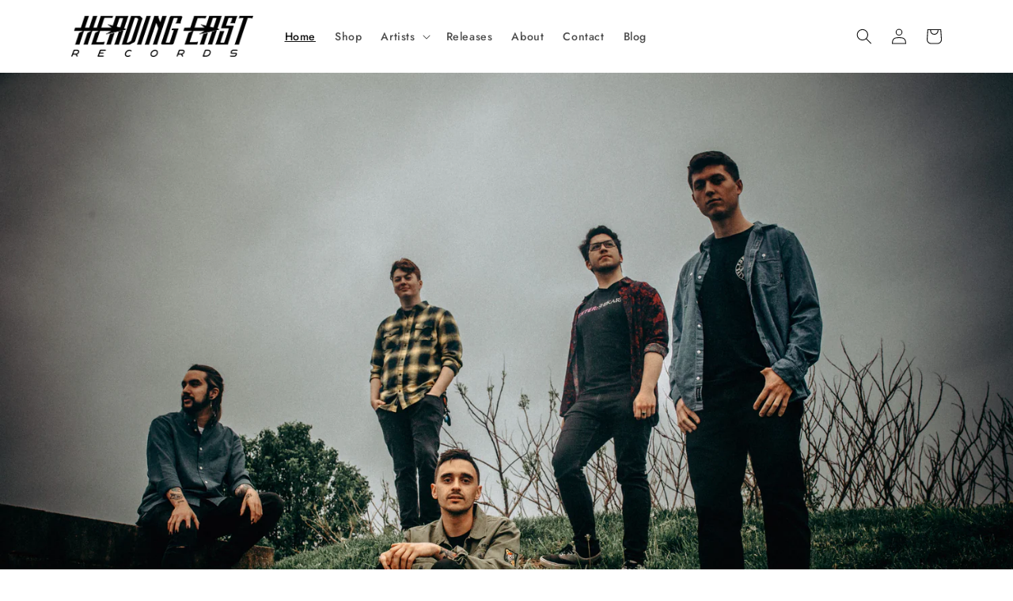

--- FILE ---
content_type: text/html; charset=utf-8
request_url: https://www.headingeastrecords.com/
body_size: 26789
content:
<!doctype html>
<html class="no-js" lang="en">
  <head>


    <meta charset="utf-8">
    <meta http-equiv="X-UA-Compatible" content="IE=edge">
    <meta name="viewport" content="width=device-width,initial-scale=1">
    <meta name="theme-color" content="">
    <link rel="canonical" href="https://www.headingeastrecords.com/">
    <link rel="preconnect" href="https://cdn.shopify.com" crossorigin><link rel="preconnect" href="https://fonts.shopifycdn.com" crossorigin><title>
      Heading East Records - Home
</title>

    
      <meta name="description" content="Heading East was founded by Fred Mascherino with the idea of creating a community of bands that could be both fans of each other&#39;s music and naturally excited to help each other out. As our bands grow in size, we look forward to growing the community and spreading our music to more and more listeners.">
    

    

<meta property="og:site_name" content="Heading East Records">
<meta property="og:url" content="https://www.headingeastrecords.com/">
<meta property="og:title" content="Heading East Records - Home">
<meta property="og:type" content="website">
<meta property="og:description" content="Heading East was founded by Fred Mascherino with the idea of creating a community of bands that could be both fans of each other&#39;s music and naturally excited to help each other out. As our bands grow in size, we look forward to growing the community and spreading our music to more and more listeners."><meta property="og:image" content="http://www.headingeastrecords.com/cdn/shop/files/HER-Social-Sharing-Image.jpg?v=1658112808">
  <meta property="og:image:secure_url" content="https://www.headingeastrecords.com/cdn/shop/files/HER-Social-Sharing-Image.jpg?v=1658112808">
  <meta property="og:image:width" content="1200">
  <meta property="og:image:height" content="628"><meta name="twitter:card" content="summary_large_image">
<meta name="twitter:title" content="Heading East Records - Home">
<meta name="twitter:description" content="Heading East was founded by Fred Mascherino with the idea of creating a community of bands that could be both fans of each other&#39;s music and naturally excited to help each other out. As our bands grow in size, we look forward to growing the community and spreading our music to more and more listeners.">


    <script src="//www.headingeastrecords.com/cdn/shop/t/1/assets/global.js?v=24850326154503943211657201431" defer="defer"></script>
    <script>window.performance && window.performance.mark && window.performance.mark('shopify.content_for_header.start');</script><meta name="facebook-domain-verification" content="whcwaww0c52i7mx8zj4cym90cvtz9z">
<meta name="facebook-domain-verification" content="rmiif1gvzhme3e20720d2ouzixyhhi">
<meta id="shopify-digital-wallet" name="shopify-digital-wallet" content="/65306722549/digital_wallets/dialog">
<meta name="shopify-checkout-api-token" content="65f6b216d00122e26fe27bba824b1bae">
<meta id="in-context-paypal-metadata" data-shop-id="65306722549" data-venmo-supported="false" data-environment="production" data-locale="en_US" data-paypal-v4="true" data-currency="USD">
<script async="async" src="/checkouts/internal/preloads.js?locale=en-US"></script>
<link rel="preconnect" href="https://shop.app" crossorigin="anonymous">
<script async="async" src="https://shop.app/checkouts/internal/preloads.js?locale=en-US&shop_id=65306722549" crossorigin="anonymous"></script>
<script id="apple-pay-shop-capabilities" type="application/json">{"shopId":65306722549,"countryCode":"US","currencyCode":"USD","merchantCapabilities":["supports3DS"],"merchantId":"gid:\/\/shopify\/Shop\/65306722549","merchantName":"Heading East Records","requiredBillingContactFields":["postalAddress","email"],"requiredShippingContactFields":["postalAddress","email"],"shippingType":"shipping","supportedNetworks":["visa","masterCard","amex","discover","elo","jcb"],"total":{"type":"pending","label":"Heading East Records","amount":"1.00"},"shopifyPaymentsEnabled":true,"supportsSubscriptions":true}</script>
<script id="shopify-features" type="application/json">{"accessToken":"65f6b216d00122e26fe27bba824b1bae","betas":["rich-media-storefront-analytics"],"domain":"www.headingeastrecords.com","predictiveSearch":true,"shopId":65306722549,"locale":"en"}</script>
<script>var Shopify = Shopify || {};
Shopify.shop = "heading-east-records.myshopify.com";
Shopify.locale = "en";
Shopify.currency = {"active":"USD","rate":"1.0"};
Shopify.country = "US";
Shopify.theme = {"name":"Dawn","id":133915476213,"schema_name":"Dawn","schema_version":"6.0.2","theme_store_id":887,"role":"main"};
Shopify.theme.handle = "null";
Shopify.theme.style = {"id":null,"handle":null};
Shopify.cdnHost = "www.headingeastrecords.com/cdn";
Shopify.routes = Shopify.routes || {};
Shopify.routes.root = "/";</script>
<script type="module">!function(o){(o.Shopify=o.Shopify||{}).modules=!0}(window);</script>
<script>!function(o){function n(){var o=[];function n(){o.push(Array.prototype.slice.apply(arguments))}return n.q=o,n}var t=o.Shopify=o.Shopify||{};t.loadFeatures=n(),t.autoloadFeatures=n()}(window);</script>
<script>
  window.ShopifyPay = window.ShopifyPay || {};
  window.ShopifyPay.apiHost = "shop.app\/pay";
  window.ShopifyPay.redirectState = null;
</script>
<script id="shop-js-analytics" type="application/json">{"pageType":"index"}</script>
<script defer="defer" async type="module" src="//www.headingeastrecords.com/cdn/shopifycloud/shop-js/modules/v2/client.init-shop-cart-sync_CGREiBkR.en.esm.js"></script>
<script defer="defer" async type="module" src="//www.headingeastrecords.com/cdn/shopifycloud/shop-js/modules/v2/chunk.common_Bt2Up4BP.esm.js"></script>
<script type="module">
  await import("//www.headingeastrecords.com/cdn/shopifycloud/shop-js/modules/v2/client.init-shop-cart-sync_CGREiBkR.en.esm.js");
await import("//www.headingeastrecords.com/cdn/shopifycloud/shop-js/modules/v2/chunk.common_Bt2Up4BP.esm.js");

  window.Shopify.SignInWithShop?.initShopCartSync?.({"fedCMEnabled":true,"windoidEnabled":true});

</script>
<script>
  window.Shopify = window.Shopify || {};
  if (!window.Shopify.featureAssets) window.Shopify.featureAssets = {};
  window.Shopify.featureAssets['shop-js'] = {"shop-cart-sync":["modules/v2/client.shop-cart-sync_CQNAmp__.en.esm.js","modules/v2/chunk.common_Bt2Up4BP.esm.js"],"init-windoid":["modules/v2/client.init-windoid_BMafEeJe.en.esm.js","modules/v2/chunk.common_Bt2Up4BP.esm.js"],"shop-cash-offers":["modules/v2/client.shop-cash-offers_3d66YIS3.en.esm.js","modules/v2/chunk.common_Bt2Up4BP.esm.js","modules/v2/chunk.modal_Dk0o9ppo.esm.js"],"init-fed-cm":["modules/v2/client.init-fed-cm_B-WG4sqw.en.esm.js","modules/v2/chunk.common_Bt2Up4BP.esm.js"],"shop-toast-manager":["modules/v2/client.shop-toast-manager_DhuhblEJ.en.esm.js","modules/v2/chunk.common_Bt2Up4BP.esm.js"],"shop-button":["modules/v2/client.shop-button_B5xLHL5j.en.esm.js","modules/v2/chunk.common_Bt2Up4BP.esm.js"],"avatar":["modules/v2/client.avatar_BTnouDA3.en.esm.js"],"init-shop-email-lookup-coordinator":["modules/v2/client.init-shop-email-lookup-coordinator_hqFayTDE.en.esm.js","modules/v2/chunk.common_Bt2Up4BP.esm.js"],"init-shop-cart-sync":["modules/v2/client.init-shop-cart-sync_CGREiBkR.en.esm.js","modules/v2/chunk.common_Bt2Up4BP.esm.js"],"shop-login-button":["modules/v2/client.shop-login-button_g5QkWrqe.en.esm.js","modules/v2/chunk.common_Bt2Up4BP.esm.js","modules/v2/chunk.modal_Dk0o9ppo.esm.js"],"pay-button":["modules/v2/client.pay-button_Cuf0bNvL.en.esm.js","modules/v2/chunk.common_Bt2Up4BP.esm.js"],"init-shop-for-new-customer-accounts":["modules/v2/client.init-shop-for-new-customer-accounts_Bxwhl6__.en.esm.js","modules/v2/client.shop-login-button_g5QkWrqe.en.esm.js","modules/v2/chunk.common_Bt2Up4BP.esm.js","modules/v2/chunk.modal_Dk0o9ppo.esm.js"],"init-customer-accounts-sign-up":["modules/v2/client.init-customer-accounts-sign-up_al3d1WE3.en.esm.js","modules/v2/client.shop-login-button_g5QkWrqe.en.esm.js","modules/v2/chunk.common_Bt2Up4BP.esm.js","modules/v2/chunk.modal_Dk0o9ppo.esm.js"],"shop-follow-button":["modules/v2/client.shop-follow-button_B9MutJJO.en.esm.js","modules/v2/chunk.common_Bt2Up4BP.esm.js","modules/v2/chunk.modal_Dk0o9ppo.esm.js"],"checkout-modal":["modules/v2/client.checkout-modal_OBPaeP-J.en.esm.js","modules/v2/chunk.common_Bt2Up4BP.esm.js","modules/v2/chunk.modal_Dk0o9ppo.esm.js"],"init-customer-accounts":["modules/v2/client.init-customer-accounts_Brxa5h1K.en.esm.js","modules/v2/client.shop-login-button_g5QkWrqe.en.esm.js","modules/v2/chunk.common_Bt2Up4BP.esm.js","modules/v2/chunk.modal_Dk0o9ppo.esm.js"],"lead-capture":["modules/v2/client.lead-capture_BBBv1Qpe.en.esm.js","modules/v2/chunk.common_Bt2Up4BP.esm.js","modules/v2/chunk.modal_Dk0o9ppo.esm.js"],"shop-login":["modules/v2/client.shop-login_DoNRI_y4.en.esm.js","modules/v2/chunk.common_Bt2Up4BP.esm.js","modules/v2/chunk.modal_Dk0o9ppo.esm.js"],"payment-terms":["modules/v2/client.payment-terms_BlOJedZ2.en.esm.js","modules/v2/chunk.common_Bt2Up4BP.esm.js","modules/v2/chunk.modal_Dk0o9ppo.esm.js"]};
</script>
<script id="__st">var __st={"a":65306722549,"offset":-18000,"reqid":"8dbd1aa7-59c8-482c-a59c-e680be4260f7-1762811389","pageurl":"www.headingeastrecords.com\/","u":"d1e660a285d8","p":"home"};</script>
<script>window.ShopifyPaypalV4VisibilityTracking = true;</script>
<script id="captcha-bootstrap">!function(){'use strict';const t='contact',e='account',n='new_comment',o=[[t,t],['blogs',n],['comments',n],[t,'customer']],c=[[e,'customer_login'],[e,'guest_login'],[e,'recover_customer_password'],[e,'create_customer']],r=t=>t.map((([t,e])=>`form[action*='/${t}']:not([data-nocaptcha='true']) input[name='form_type'][value='${e}']`)).join(','),a=t=>()=>t?[...document.querySelectorAll(t)].map((t=>t.form)):[];function s(){const t=[...o],e=r(t);return a(e)}const i='password',u='form_key',d=['recaptcha-v3-token','g-recaptcha-response','h-captcha-response',i],f=()=>{try{return window.sessionStorage}catch{return}},m='__shopify_v',_=t=>t.elements[u];function p(t,e,n=!1){try{const o=window.sessionStorage,c=JSON.parse(o.getItem(e)),{data:r}=function(t){const{data:e,action:n}=t;return t[m]||n?{data:e,action:n}:{data:t,action:n}}(c);for(const[e,n]of Object.entries(r))t.elements[e]&&(t.elements[e].value=n);n&&o.removeItem(e)}catch(o){console.error('form repopulation failed',{error:o})}}const l='form_type',E='cptcha';function T(t){t.dataset[E]=!0}const w=window,h=w.document,L='Shopify',v='ce_forms',y='captcha';let A=!1;((t,e)=>{const n=(g='f06e6c50-85a8-45c8-87d0-21a2b65856fe',I='https://cdn.shopify.com/shopifycloud/storefront-forms-hcaptcha/ce_storefront_forms_captcha_hcaptcha.v1.5.2.iife.js',D={infoText:'Protected by hCaptcha',privacyText:'Privacy',termsText:'Terms'},(t,e,n)=>{const o=w[L][v],c=o.bindForm;if(c)return c(t,g,e,D).then(n);var r;o.q.push([[t,g,e,D],n]),r=I,A||(h.body.append(Object.assign(h.createElement('script'),{id:'captcha-provider',async:!0,src:r})),A=!0)});var g,I,D;w[L]=w[L]||{},w[L][v]=w[L][v]||{},w[L][v].q=[],w[L][y]=w[L][y]||{},w[L][y].protect=function(t,e){n(t,void 0,e),T(t)},Object.freeze(w[L][y]),function(t,e,n,w,h,L){const[v,y,A,g]=function(t,e,n){const i=e?o:[],u=t?c:[],d=[...i,...u],f=r(d),m=r(i),_=r(d.filter((([t,e])=>n.includes(e))));return[a(f),a(m),a(_),s()]}(w,h,L),I=t=>{const e=t.target;return e instanceof HTMLFormElement?e:e&&e.form},D=t=>v().includes(t);t.addEventListener('submit',(t=>{const e=I(t);if(!e)return;const n=D(e)&&!e.dataset.hcaptchaBound&&!e.dataset.recaptchaBound,o=_(e),c=g().includes(e)&&(!o||!o.value);(n||c)&&t.preventDefault(),c&&!n&&(function(t){try{if(!f())return;!function(t){const e=f();if(!e)return;const n=_(t);if(!n)return;const o=n.value;o&&e.removeItem(o)}(t);const e=Array.from(Array(32),(()=>Math.random().toString(36)[2])).join('');!function(t,e){_(t)||t.append(Object.assign(document.createElement('input'),{type:'hidden',name:u})),t.elements[u].value=e}(t,e),function(t,e){const n=f();if(!n)return;const o=[...t.querySelectorAll(`input[type='${i}']`)].map((({name:t})=>t)),c=[...d,...o],r={};for(const[a,s]of new FormData(t).entries())c.includes(a)||(r[a]=s);n.setItem(e,JSON.stringify({[m]:1,action:t.action,data:r}))}(t,e)}catch(e){console.error('failed to persist form',e)}}(e),e.submit())}));const S=(t,e)=>{t&&!t.dataset[E]&&(n(t,e.some((e=>e===t))),T(t))};for(const o of['focusin','change'])t.addEventListener(o,(t=>{const e=I(t);D(e)&&S(e,y())}));const B=e.get('form_key'),M=e.get(l),P=B&&M;t.addEventListener('DOMContentLoaded',(()=>{const t=y();if(P)for(const e of t)e.elements[l].value===M&&p(e,B);[...new Set([...A(),...v().filter((t=>'true'===t.dataset.shopifyCaptcha))])].forEach((e=>S(e,t)))}))}(h,new URLSearchParams(w.location.search),n,t,e,['guest_login'])})(!0,!0)}();</script>
<script integrity="sha256-52AcMU7V7pcBOXWImdc/TAGTFKeNjmkeM1Pvks/DTgc=" data-source-attribution="shopify.loadfeatures" defer="defer" src="//www.headingeastrecords.com/cdn/shopifycloud/storefront/assets/storefront/load_feature-81c60534.js" crossorigin="anonymous"></script>
<script crossorigin="anonymous" defer="defer" src="//www.headingeastrecords.com/cdn/shopifycloud/storefront/assets/shopify_pay/storefront-65b4c6d7.js?v=20250812"></script>
<script data-source-attribution="shopify.dynamic_checkout.dynamic.init">var Shopify=Shopify||{};Shopify.PaymentButton=Shopify.PaymentButton||{isStorefrontPortableWallets:!0,init:function(){window.Shopify.PaymentButton.init=function(){};var t=document.createElement("script");t.src="https://www.headingeastrecords.com/cdn/shopifycloud/portable-wallets/latest/portable-wallets.en.js",t.type="module",document.head.appendChild(t)}};
</script>
<script data-source-attribution="shopify.dynamic_checkout.buyer_consent">
  function portableWalletsHideBuyerConsent(e){var t=document.getElementById("shopify-buyer-consent"),n=document.getElementById("shopify-subscription-policy-button");t&&n&&(t.classList.add("hidden"),t.setAttribute("aria-hidden","true"),n.removeEventListener("click",e))}function portableWalletsShowBuyerConsent(e){var t=document.getElementById("shopify-buyer-consent"),n=document.getElementById("shopify-subscription-policy-button");t&&n&&(t.classList.remove("hidden"),t.removeAttribute("aria-hidden"),n.addEventListener("click",e))}window.Shopify?.PaymentButton&&(window.Shopify.PaymentButton.hideBuyerConsent=portableWalletsHideBuyerConsent,window.Shopify.PaymentButton.showBuyerConsent=portableWalletsShowBuyerConsent);
</script>
<script data-source-attribution="shopify.dynamic_checkout.cart.bootstrap">document.addEventListener("DOMContentLoaded",(function(){function t(){return document.querySelector("shopify-accelerated-checkout-cart, shopify-accelerated-checkout")}if(t())Shopify.PaymentButton.init();else{new MutationObserver((function(e,n){t()&&(Shopify.PaymentButton.init(),n.disconnect())})).observe(document.body,{childList:!0,subtree:!0})}}));
</script>
<link id="shopify-accelerated-checkout-styles" rel="stylesheet" media="screen" href="https://www.headingeastrecords.com/cdn/shopifycloud/portable-wallets/latest/accelerated-checkout-backwards-compat.css" crossorigin="anonymous">
<style id="shopify-accelerated-checkout-cart">
        #shopify-buyer-consent {
  margin-top: 1em;
  display: inline-block;
  width: 100%;
}

#shopify-buyer-consent.hidden {
  display: none;
}

#shopify-subscription-policy-button {
  background: none;
  border: none;
  padding: 0;
  text-decoration: underline;
  font-size: inherit;
  cursor: pointer;
}

#shopify-subscription-policy-button::before {
  box-shadow: none;
}

      </style>
<script id="sections-script" data-sections="header,footer" defer="defer" src="//www.headingeastrecords.com/cdn/shop/t/1/compiled_assets/scripts.js?418"></script>
<script>window.performance && window.performance.mark && window.performance.mark('shopify.content_for_header.end');</script>


    <style data-shopify>
      @font-face {
  font-family: Jost;
  font-weight: 500;
  font-style: normal;
  font-display: swap;
  src: url("//www.headingeastrecords.com/cdn/fonts/jost/jost_n5.7c8497861ffd15f4e1284cd221f14658b0e95d61.woff2") format("woff2"),
       url("//www.headingeastrecords.com/cdn/fonts/jost/jost_n5.fb6a06896db583cc2df5ba1b30d9c04383119dd9.woff") format("woff");
}

      @font-face {
  font-family: Jost;
  font-weight: 700;
  font-style: normal;
  font-display: swap;
  src: url("//www.headingeastrecords.com/cdn/fonts/jost/jost_n7.921dc18c13fa0b0c94c5e2517ffe06139c3615a3.woff2") format("woff2"),
       url("//www.headingeastrecords.com/cdn/fonts/jost/jost_n7.cbfc16c98c1e195f46c536e775e4e959c5f2f22b.woff") format("woff");
}

      @font-face {
  font-family: Jost;
  font-weight: 500;
  font-style: italic;
  font-display: swap;
  src: url("//www.headingeastrecords.com/cdn/fonts/jost/jost_i5.a6c7dbde35f2b89f8461eacda9350127566e5d51.woff2") format("woff2"),
       url("//www.headingeastrecords.com/cdn/fonts/jost/jost_i5.2b58baee736487eede6bcdb523ca85eea2418357.woff") format("woff");
}

      @font-face {
  font-family: Jost;
  font-weight: 700;
  font-style: italic;
  font-display: swap;
  src: url("//www.headingeastrecords.com/cdn/fonts/jost/jost_i7.d8201b854e41e19d7ed9b1a31fe4fe71deea6d3f.woff2") format("woff2"),
       url("//www.headingeastrecords.com/cdn/fonts/jost/jost_i7.eae515c34e26b6c853efddc3fc0c552e0de63757.woff") format("woff");
}

      @font-face {
  font-family: Jost;
  font-weight: 500;
  font-style: normal;
  font-display: swap;
  src: url("//www.headingeastrecords.com/cdn/fonts/jost/jost_n5.7c8497861ffd15f4e1284cd221f14658b0e95d61.woff2") format("woff2"),
       url("//www.headingeastrecords.com/cdn/fonts/jost/jost_n5.fb6a06896db583cc2df5ba1b30d9c04383119dd9.woff") format("woff");
}


      :root {
        --font-body-family: Jost, sans-serif;
        --font-body-style: normal;
        --font-body-weight: 500;
        --font-body-weight-bold: 800;

        --font-heading-family: Jost, sans-serif;
        --font-heading-style: normal;
        --font-heading-weight: 500;

        --font-body-scale: 1.0;
        --font-heading-scale: 1.0;

        --color-base-text: 18, 18, 18;
        --color-shadow: 18, 18, 18;
        --color-base-background-1: 255, 255, 255;
        --color-base-background-2: 243, 243, 243;
        --color-base-solid-button-labels: 255, 255, 255;
        --color-base-outline-button-labels: 18, 18, 18;
        --color-base-accent-1: 18, 18, 18;
        --color-base-accent-2: 51, 79, 180;
        --payment-terms-background-color: #ffffff;

        --gradient-base-background-1: #ffffff;
        --gradient-base-background-2: #f3f3f3;
        --gradient-base-accent-1: #121212;
        --gradient-base-accent-2: #334fb4;

        --media-padding: px;
        --media-border-opacity: 0.05;
        --media-border-width: 1px;
        --media-radius: 0px;
        --media-shadow-opacity: 0.0;
        --media-shadow-horizontal-offset: 0px;
        --media-shadow-vertical-offset: 4px;
        --media-shadow-blur-radius: 5px;
        --media-shadow-visible: 0;

        --page-width: 120rem;
        --page-width-margin: 0rem;

        --card-image-padding: 0.0rem;
        --card-corner-radius: 0.0rem;
        --card-text-alignment: left;
        --card-border-width: 0.0rem;
        --card-border-opacity: 0.1;
        --card-shadow-opacity: 0.0;
        --card-shadow-visible: 0;
        --card-shadow-horizontal-offset: 0.0rem;
        --card-shadow-vertical-offset: 0.4rem;
        --card-shadow-blur-radius: 0.5rem;

        --badge-corner-radius: 4.0rem;

        --popup-border-width: 1px;
        --popup-border-opacity: 0.1;
        --popup-corner-radius: 0px;
        --popup-shadow-opacity: 0.0;
        --popup-shadow-horizontal-offset: 0px;
        --popup-shadow-vertical-offset: 4px;
        --popup-shadow-blur-radius: 5px;

        --drawer-border-width: 1px;
        --drawer-border-opacity: 0.1;
        --drawer-shadow-opacity: 0.0;
        --drawer-shadow-horizontal-offset: 0px;
        --drawer-shadow-vertical-offset: 4px;
        --drawer-shadow-blur-radius: 5px;

        --spacing-sections-desktop: 0px;
        --spacing-sections-mobile: 0px;

        --grid-desktop-vertical-spacing: 8px;
        --grid-desktop-horizontal-spacing: 8px;
        --grid-mobile-vertical-spacing: 4px;
        --grid-mobile-horizontal-spacing: 4px;

        --text-boxes-border-opacity: 0.1;
        --text-boxes-border-width: 0px;
        --text-boxes-radius: 0px;
        --text-boxes-shadow-opacity: 0.0;
        --text-boxes-shadow-visible: 0;
        --text-boxes-shadow-horizontal-offset: 0px;
        --text-boxes-shadow-vertical-offset: 4px;
        --text-boxes-shadow-blur-radius: 5px;

        --buttons-radius: 0px;
        --buttons-radius-outset: 0px;
        --buttons-border-width: 1px;
        --buttons-border-opacity: 1.0;
        --buttons-shadow-opacity: 0.0;
        --buttons-shadow-visible: 0;
        --buttons-shadow-horizontal-offset: 0px;
        --buttons-shadow-vertical-offset: 4px;
        --buttons-shadow-blur-radius: 5px;
        --buttons-border-offset: 0px;

        --inputs-radius: 0px;
        --inputs-border-width: 1px;
        --inputs-border-opacity: 0.55;
        --inputs-shadow-opacity: 0.0;
        --inputs-shadow-horizontal-offset: 0px;
        --inputs-margin-offset: 0px;
        --inputs-shadow-vertical-offset: 0px;
        --inputs-shadow-blur-radius: 5px;
        --inputs-radius-outset: 0px;

        --variant-pills-radius: 40px;
        --variant-pills-border-width: 1px;
        --variant-pills-border-opacity: 0.55;
        --variant-pills-shadow-opacity: 0.0;
        --variant-pills-shadow-horizontal-offset: 0px;
        --variant-pills-shadow-vertical-offset: 4px;
        --variant-pills-shadow-blur-radius: 5px;
      }

      *,
      *::before,
      *::after {
        box-sizing: inherit;
      }

      html {
        box-sizing: border-box;
        font-size: calc(var(--font-body-scale) * 62.5%);
        height: 100%;
      }

      body {
        display: grid;
        grid-template-rows: auto auto 1fr auto;
        grid-template-columns: 100%;
        min-height: 100%;
        margin: 0;
        font-size: 1.5rem;
        letter-spacing: 0.06rem;
        line-height: calc(1 + 0.8 / var(--font-body-scale));
        font-family: var(--font-body-family);
        font-style: var(--font-body-style);
        font-weight: var(--font-body-weight);
      }

      @media screen and (min-width: 750px) {
        body {
          font-size: 1.6rem;
        }
      }
    </style>

    <link href="//www.headingeastrecords.com/cdn/shop/t/1/assets/base.css?v=19666067365360246481657201445" rel="stylesheet" type="text/css" media="all" />
<link rel="preload" as="font" href="//www.headingeastrecords.com/cdn/fonts/jost/jost_n5.7c8497861ffd15f4e1284cd221f14658b0e95d61.woff2" type="font/woff2" crossorigin><link rel="preload" as="font" href="//www.headingeastrecords.com/cdn/fonts/jost/jost_n5.7c8497861ffd15f4e1284cd221f14658b0e95d61.woff2" type="font/woff2" crossorigin><link rel="stylesheet" href="//www.headingeastrecords.com/cdn/shop/t/1/assets/component-predictive-search.css?v=165644661289088488651657201427" media="print" onload="this.media='all'"><script>document.documentElement.className = document.documentElement.className.replace('no-js', 'js');
    if (Shopify.designMode) {
      document.documentElement.classList.add('shopify-design-mode');
    }
    </script>
  <link href="https://monorail-edge.shopifysvc.com" rel="dns-prefetch">
<script>(function(){if ("sendBeacon" in navigator && "performance" in window) {try {var session_token_from_headers = performance.getEntriesByType('navigation')[0].serverTiming.find(x => x.name == '_s').description;} catch {var session_token_from_headers = undefined;}var session_cookie_matches = document.cookie.match(/_shopify_s=([^;]*)/);var session_token_from_cookie = session_cookie_matches && session_cookie_matches.length === 2 ? session_cookie_matches[1] : "";var session_token = session_token_from_headers || session_token_from_cookie || "";function handle_abandonment_event(e) {var entries = performance.getEntries().filter(function(entry) {return /monorail-edge.shopifysvc.com/.test(entry.name);});if (!window.abandonment_tracked && entries.length === 0) {window.abandonment_tracked = true;var currentMs = Date.now();var navigation_start = performance.timing.navigationStart;var payload = {shop_id: 65306722549,url: window.location.href,navigation_start,duration: currentMs - navigation_start,session_token,page_type: "index"};window.navigator.sendBeacon("https://monorail-edge.shopifysvc.com/v1/produce", JSON.stringify({schema_id: "online_store_buyer_site_abandonment/1.1",payload: payload,metadata: {event_created_at_ms: currentMs,event_sent_at_ms: currentMs}}));}}window.addEventListener('pagehide', handle_abandonment_event);}}());</script>
<script id="web-pixels-manager-setup">(function e(e,d,r,n,o){if(void 0===o&&(o={}),!Boolean(null===(a=null===(i=window.Shopify)||void 0===i?void 0:i.analytics)||void 0===a?void 0:a.replayQueue)){var i,a;window.Shopify=window.Shopify||{};var t=window.Shopify;t.analytics=t.analytics||{};var s=t.analytics;s.replayQueue=[],s.publish=function(e,d,r){return s.replayQueue.push([e,d,r]),!0};try{self.performance.mark("wpm:start")}catch(e){}var l=function(){var e={modern:/Edge?\/(1{2}[4-9]|1[2-9]\d|[2-9]\d{2}|\d{4,})\.\d+(\.\d+|)|Firefox\/(1{2}[4-9]|1[2-9]\d|[2-9]\d{2}|\d{4,})\.\d+(\.\d+|)|Chrom(ium|e)\/(9{2}|\d{3,})\.\d+(\.\d+|)|(Maci|X1{2}).+ Version\/(15\.\d+|(1[6-9]|[2-9]\d|\d{3,})\.\d+)([,.]\d+|)( \(\w+\)|)( Mobile\/\w+|) Safari\/|Chrome.+OPR\/(9{2}|\d{3,})\.\d+\.\d+|(CPU[ +]OS|iPhone[ +]OS|CPU[ +]iPhone|CPU IPhone OS|CPU iPad OS)[ +]+(15[._]\d+|(1[6-9]|[2-9]\d|\d{3,})[._]\d+)([._]\d+|)|Android:?[ /-](13[3-9]|1[4-9]\d|[2-9]\d{2}|\d{4,})(\.\d+|)(\.\d+|)|Android.+Firefox\/(13[5-9]|1[4-9]\d|[2-9]\d{2}|\d{4,})\.\d+(\.\d+|)|Android.+Chrom(ium|e)\/(13[3-9]|1[4-9]\d|[2-9]\d{2}|\d{4,})\.\d+(\.\d+|)|SamsungBrowser\/([2-9]\d|\d{3,})\.\d+/,legacy:/Edge?\/(1[6-9]|[2-9]\d|\d{3,})\.\d+(\.\d+|)|Firefox\/(5[4-9]|[6-9]\d|\d{3,})\.\d+(\.\d+|)|Chrom(ium|e)\/(5[1-9]|[6-9]\d|\d{3,})\.\d+(\.\d+|)([\d.]+$|.*Safari\/(?![\d.]+ Edge\/[\d.]+$))|(Maci|X1{2}).+ Version\/(10\.\d+|(1[1-9]|[2-9]\d|\d{3,})\.\d+)([,.]\d+|)( \(\w+\)|)( Mobile\/\w+|) Safari\/|Chrome.+OPR\/(3[89]|[4-9]\d|\d{3,})\.\d+\.\d+|(CPU[ +]OS|iPhone[ +]OS|CPU[ +]iPhone|CPU IPhone OS|CPU iPad OS)[ +]+(10[._]\d+|(1[1-9]|[2-9]\d|\d{3,})[._]\d+)([._]\d+|)|Android:?[ /-](13[3-9]|1[4-9]\d|[2-9]\d{2}|\d{4,})(\.\d+|)(\.\d+|)|Mobile Safari.+OPR\/([89]\d|\d{3,})\.\d+\.\d+|Android.+Firefox\/(13[5-9]|1[4-9]\d|[2-9]\d{2}|\d{4,})\.\d+(\.\d+|)|Android.+Chrom(ium|e)\/(13[3-9]|1[4-9]\d|[2-9]\d{2}|\d{4,})\.\d+(\.\d+|)|Android.+(UC? ?Browser|UCWEB|U3)[ /]?(15\.([5-9]|\d{2,})|(1[6-9]|[2-9]\d|\d{3,})\.\d+)\.\d+|SamsungBrowser\/(5\.\d+|([6-9]|\d{2,})\.\d+)|Android.+MQ{2}Browser\/(14(\.(9|\d{2,})|)|(1[5-9]|[2-9]\d|\d{3,})(\.\d+|))(\.\d+|)|K[Aa][Ii]OS\/(3\.\d+|([4-9]|\d{2,})\.\d+)(\.\d+|)/},d=e.modern,r=e.legacy,n=navigator.userAgent;return n.match(d)?"modern":n.match(r)?"legacy":"unknown"}(),u="modern"===l?"modern":"legacy",c=(null!=n?n:{modern:"",legacy:""})[u],f=function(e){return[e.baseUrl,"/wpm","/b",e.hashVersion,"modern"===e.buildTarget?"m":"l",".js"].join("")}({baseUrl:d,hashVersion:r,buildTarget:u}),m=function(e){var d=e.version,r=e.bundleTarget,n=e.surface,o=e.pageUrl,i=e.monorailEndpoint;return{emit:function(e){var a=e.status,t=e.errorMsg,s=(new Date).getTime(),l=JSON.stringify({metadata:{event_sent_at_ms:s},events:[{schema_id:"web_pixels_manager_load/3.1",payload:{version:d,bundle_target:r,page_url:o,status:a,surface:n,error_msg:t},metadata:{event_created_at_ms:s}}]});if(!i)return console&&console.warn&&console.warn("[Web Pixels Manager] No Monorail endpoint provided, skipping logging."),!1;try{return self.navigator.sendBeacon.bind(self.navigator)(i,l)}catch(e){}var u=new XMLHttpRequest;try{return u.open("POST",i,!0),u.setRequestHeader("Content-Type","text/plain"),u.send(l),!0}catch(e){return console&&console.warn&&console.warn("[Web Pixels Manager] Got an unhandled error while logging to Monorail."),!1}}}}({version:r,bundleTarget:l,surface:e.surface,pageUrl:self.location.href,monorailEndpoint:e.monorailEndpoint});try{o.browserTarget=l,function(e){var d=e.src,r=e.async,n=void 0===r||r,o=e.onload,i=e.onerror,a=e.sri,t=e.scriptDataAttributes,s=void 0===t?{}:t,l=document.createElement("script"),u=document.querySelector("head"),c=document.querySelector("body");if(l.async=n,l.src=d,a&&(l.integrity=a,l.crossOrigin="anonymous"),s)for(var f in s)if(Object.prototype.hasOwnProperty.call(s,f))try{l.dataset[f]=s[f]}catch(e){}if(o&&l.addEventListener("load",o),i&&l.addEventListener("error",i),u)u.appendChild(l);else{if(!c)throw new Error("Did not find a head or body element to append the script");c.appendChild(l)}}({src:f,async:!0,onload:function(){if(!function(){var e,d;return Boolean(null===(d=null===(e=window.Shopify)||void 0===e?void 0:e.analytics)||void 0===d?void 0:d.initialized)}()){var d=window.webPixelsManager.init(e)||void 0;if(d){var r=window.Shopify.analytics;r.replayQueue.forEach((function(e){var r=e[0],n=e[1],o=e[2];d.publishCustomEvent(r,n,o)})),r.replayQueue=[],r.publish=d.publishCustomEvent,r.visitor=d.visitor,r.initialized=!0}}},onerror:function(){return m.emit({status:"failed",errorMsg:"".concat(f," has failed to load")})},sri:function(e){var d=/^sha384-[A-Za-z0-9+/=]+$/;return"string"==typeof e&&d.test(e)}(c)?c:"",scriptDataAttributes:o}),m.emit({status:"loading"})}catch(e){m.emit({status:"failed",errorMsg:(null==e?void 0:e.message)||"Unknown error"})}}})({shopId: 65306722549,storefrontBaseUrl: "https://www.headingeastrecords.com",extensionsBaseUrl: "https://extensions.shopifycdn.com/cdn/shopifycloud/web-pixels-manager",monorailEndpoint: "https://monorail-edge.shopifysvc.com/unstable/produce_batch",surface: "storefront-renderer",enabledBetaFlags: ["2dca8a86"],webPixelsConfigList: [{"id":"142737653","configuration":"{\"pixel_id\":\"639536854149296\",\"pixel_type\":\"facebook_pixel\",\"metaapp_system_user_token\":\"-\"}","eventPayloadVersion":"v1","runtimeContext":"OPEN","scriptVersion":"ca16bc87fe92b6042fbaa3acc2fbdaa6","type":"APP","apiClientId":2329312,"privacyPurposes":["ANALYTICS","MARKETING","SALE_OF_DATA"],"dataSharingAdjustments":{"protectedCustomerApprovalScopes":["read_customer_address","read_customer_email","read_customer_name","read_customer_personal_data","read_customer_phone"]}},{"id":"shopify-app-pixel","configuration":"{}","eventPayloadVersion":"v1","runtimeContext":"STRICT","scriptVersion":"0450","apiClientId":"shopify-pixel","type":"APP","privacyPurposes":["ANALYTICS","MARKETING"]},{"id":"shopify-custom-pixel","eventPayloadVersion":"v1","runtimeContext":"LAX","scriptVersion":"0450","apiClientId":"shopify-pixel","type":"CUSTOM","privacyPurposes":["ANALYTICS","MARKETING"]}],isMerchantRequest: false,initData: {"shop":{"name":"Heading East Records","paymentSettings":{"currencyCode":"USD"},"myshopifyDomain":"heading-east-records.myshopify.com","countryCode":"US","storefrontUrl":"https:\/\/www.headingeastrecords.com"},"customer":null,"cart":null,"checkout":null,"productVariants":[],"purchasingCompany":null},},"https://www.headingeastrecords.com/cdn","ae1676cfwd2530674p4253c800m34e853cb",{"modern":"","legacy":""},{"shopId":"65306722549","storefrontBaseUrl":"https:\/\/www.headingeastrecords.com","extensionBaseUrl":"https:\/\/extensions.shopifycdn.com\/cdn\/shopifycloud\/web-pixels-manager","surface":"storefront-renderer","enabledBetaFlags":"[\"2dca8a86\"]","isMerchantRequest":"false","hashVersion":"ae1676cfwd2530674p4253c800m34e853cb","publish":"custom","events":"[[\"page_viewed\",{}]]"});</script><script>
  window.ShopifyAnalytics = window.ShopifyAnalytics || {};
  window.ShopifyAnalytics.meta = window.ShopifyAnalytics.meta || {};
  window.ShopifyAnalytics.meta.currency = 'USD';
  var meta = {"page":{"pageType":"home"}};
  for (var attr in meta) {
    window.ShopifyAnalytics.meta[attr] = meta[attr];
  }
</script>
<script class="analytics">
  (function () {
    var customDocumentWrite = function(content) {
      var jquery = null;

      if (window.jQuery) {
        jquery = window.jQuery;
      } else if (window.Checkout && window.Checkout.$) {
        jquery = window.Checkout.$;
      }

      if (jquery) {
        jquery('body').append(content);
      }
    };

    var hasLoggedConversion = function(token) {
      if (token) {
        return document.cookie.indexOf('loggedConversion=' + token) !== -1;
      }
      return false;
    }

    var setCookieIfConversion = function(token) {
      if (token) {
        var twoMonthsFromNow = new Date(Date.now());
        twoMonthsFromNow.setMonth(twoMonthsFromNow.getMonth() + 2);

        document.cookie = 'loggedConversion=' + token + '; expires=' + twoMonthsFromNow;
      }
    }

    var trekkie = window.ShopifyAnalytics.lib = window.trekkie = window.trekkie || [];
    if (trekkie.integrations) {
      return;
    }
    trekkie.methods = [
      'identify',
      'page',
      'ready',
      'track',
      'trackForm',
      'trackLink'
    ];
    trekkie.factory = function(method) {
      return function() {
        var args = Array.prototype.slice.call(arguments);
        args.unshift(method);
        trekkie.push(args);
        return trekkie;
      };
    };
    for (var i = 0; i < trekkie.methods.length; i++) {
      var key = trekkie.methods[i];
      trekkie[key] = trekkie.factory(key);
    }
    trekkie.load = function(config) {
      trekkie.config = config || {};
      trekkie.config.initialDocumentCookie = document.cookie;
      var first = document.getElementsByTagName('script')[0];
      var script = document.createElement('script');
      script.type = 'text/javascript';
      script.onerror = function(e) {
        var scriptFallback = document.createElement('script');
        scriptFallback.type = 'text/javascript';
        scriptFallback.onerror = function(error) {
                var Monorail = {
      produce: function produce(monorailDomain, schemaId, payload) {
        var currentMs = new Date().getTime();
        var event = {
          schema_id: schemaId,
          payload: payload,
          metadata: {
            event_created_at_ms: currentMs,
            event_sent_at_ms: currentMs
          }
        };
        return Monorail.sendRequest("https://" + monorailDomain + "/v1/produce", JSON.stringify(event));
      },
      sendRequest: function sendRequest(endpointUrl, payload) {
        // Try the sendBeacon API
        if (window && window.navigator && typeof window.navigator.sendBeacon === 'function' && typeof window.Blob === 'function' && !Monorail.isIos12()) {
          var blobData = new window.Blob([payload], {
            type: 'text/plain'
          });

          if (window.navigator.sendBeacon(endpointUrl, blobData)) {
            return true;
          } // sendBeacon was not successful

        } // XHR beacon

        var xhr = new XMLHttpRequest();

        try {
          xhr.open('POST', endpointUrl);
          xhr.setRequestHeader('Content-Type', 'text/plain');
          xhr.send(payload);
        } catch (e) {
          console.log(e);
        }

        return false;
      },
      isIos12: function isIos12() {
        return window.navigator.userAgent.lastIndexOf('iPhone; CPU iPhone OS 12_') !== -1 || window.navigator.userAgent.lastIndexOf('iPad; CPU OS 12_') !== -1;
      }
    };
    Monorail.produce('monorail-edge.shopifysvc.com',
      'trekkie_storefront_load_errors/1.1',
      {shop_id: 65306722549,
      theme_id: 133915476213,
      app_name: "storefront",
      context_url: window.location.href,
      source_url: "//www.headingeastrecords.com/cdn/s/trekkie.storefront.308893168db1679b4a9f8a086857af995740364f.min.js"});

        };
        scriptFallback.async = true;
        scriptFallback.src = '//www.headingeastrecords.com/cdn/s/trekkie.storefront.308893168db1679b4a9f8a086857af995740364f.min.js';
        first.parentNode.insertBefore(scriptFallback, first);
      };
      script.async = true;
      script.src = '//www.headingeastrecords.com/cdn/s/trekkie.storefront.308893168db1679b4a9f8a086857af995740364f.min.js';
      first.parentNode.insertBefore(script, first);
    };
    trekkie.load(
      {"Trekkie":{"appName":"storefront","development":false,"defaultAttributes":{"shopId":65306722549,"isMerchantRequest":null,"themeId":133915476213,"themeCityHash":"1835459407519301246","contentLanguage":"en","currency":"USD"},"isServerSideCookieWritingEnabled":true,"monorailRegion":"shop_domain","enabledBetaFlags":["f0df213a"]},"Session Attribution":{},"S2S":{"facebookCapiEnabled":true,"source":"trekkie-storefront-renderer","apiClientId":580111}}
    );

    var loaded = false;
    trekkie.ready(function() {
      if (loaded) return;
      loaded = true;

      window.ShopifyAnalytics.lib = window.trekkie;

      var originalDocumentWrite = document.write;
      document.write = customDocumentWrite;
      try { window.ShopifyAnalytics.merchantGoogleAnalytics.call(this); } catch(error) {};
      document.write = originalDocumentWrite;

      window.ShopifyAnalytics.lib.page(null,{"pageType":"home","shopifyEmitted":true});

      var match = window.location.pathname.match(/checkouts\/(.+)\/(thank_you|post_purchase)/)
      var token = match? match[1]: undefined;
      if (!hasLoggedConversion(token)) {
        setCookieIfConversion(token);
        
      }
    });


        var eventsListenerScript = document.createElement('script');
        eventsListenerScript.async = true;
        eventsListenerScript.src = "//www.headingeastrecords.com/cdn/shopifycloud/storefront/assets/shop_events_listener-3da45d37.js";
        document.getElementsByTagName('head')[0].appendChild(eventsListenerScript);

})();</script>
<script
  defer
  src="https://www.headingeastrecords.com/cdn/shopifycloud/perf-kit/shopify-perf-kit-2.1.2.min.js"
  data-application="storefront-renderer"
  data-shop-id="65306722549"
  data-render-region="gcp-us-central1"
  data-page-type="index"
  data-theme-instance-id="133915476213"
  data-theme-name="Dawn"
  data-theme-version="6.0.2"
  data-monorail-region="shop_domain"
  data-resource-timing-sampling-rate="10"
  data-shs="true"
  data-shs-beacon="true"
  data-shs-export-with-fetch="true"
  data-shs-logs-sample-rate="1"
></script>
</head>

  <body class="gradient">
    <a class="skip-to-content-link button visually-hidden" href="#MainContent">
      Skip to content
    </a><div id="shopify-section-announcement-bar" class="shopify-section">
</div>
    <div id="shopify-section-header" class="shopify-section section-header"><link rel="stylesheet" href="//www.headingeastrecords.com/cdn/shop/t/1/assets/component-list-menu.css?v=151968516119678728991657201435" media="print" onload="this.media='all'">
<link rel="stylesheet" href="//www.headingeastrecords.com/cdn/shop/t/1/assets/component-search.css?v=96455689198851321781657201421" media="print" onload="this.media='all'">
<link rel="stylesheet" href="//www.headingeastrecords.com/cdn/shop/t/1/assets/component-menu-drawer.css?v=182311192829367774911657201424" media="print" onload="this.media='all'">
<link rel="stylesheet" href="//www.headingeastrecords.com/cdn/shop/t/1/assets/component-cart-notification.css?v=119852831333870967341657201419" media="print" onload="this.media='all'">
<link rel="stylesheet" href="//www.headingeastrecords.com/cdn/shop/t/1/assets/component-cart-items.css?v=23917223812499722491657201446" media="print" onload="this.media='all'"><link rel="stylesheet" href="//www.headingeastrecords.com/cdn/shop/t/1/assets/component-price.css?v=112673864592427438181657201424" media="print" onload="this.media='all'">
  <link rel="stylesheet" href="//www.headingeastrecords.com/cdn/shop/t/1/assets/component-loading-overlay.css?v=167310470843593579841657201448" media="print" onload="this.media='all'"><noscript><link href="//www.headingeastrecords.com/cdn/shop/t/1/assets/component-list-menu.css?v=151968516119678728991657201435" rel="stylesheet" type="text/css" media="all" /></noscript>
<noscript><link href="//www.headingeastrecords.com/cdn/shop/t/1/assets/component-search.css?v=96455689198851321781657201421" rel="stylesheet" type="text/css" media="all" /></noscript>
<noscript><link href="//www.headingeastrecords.com/cdn/shop/t/1/assets/component-menu-drawer.css?v=182311192829367774911657201424" rel="stylesheet" type="text/css" media="all" /></noscript>
<noscript><link href="//www.headingeastrecords.com/cdn/shop/t/1/assets/component-cart-notification.css?v=119852831333870967341657201419" rel="stylesheet" type="text/css" media="all" /></noscript>
<noscript><link href="//www.headingeastrecords.com/cdn/shop/t/1/assets/component-cart-items.css?v=23917223812499722491657201446" rel="stylesheet" type="text/css" media="all" /></noscript>

<style>
  header-drawer {
    justify-self: start;
    margin-left: -1.2rem;
  }

  .header__heading-logo {
    max-width: 230px;
  }

  @media screen and (min-width: 990px) {
    header-drawer {
      display: none;
    }
  }

  .menu-drawer-container {
    display: flex;
  }

  .list-menu {
    list-style: none;
    padding: 0;
    margin: 0;
  }

  .list-menu--inline {
    display: inline-flex;
    flex-wrap: wrap;
  }

  summary.list-menu__item {
    padding-right: 2.7rem;
  }

  .list-menu__item {
    display: flex;
    align-items: center;
    line-height: calc(1 + 0.3 / var(--font-body-scale));
  }

  .list-menu__item--link {
    text-decoration: none;
    padding-bottom: 1rem;
    padding-top: 1rem;
    line-height: calc(1 + 0.8 / var(--font-body-scale));
  }

  @media screen and (min-width: 750px) {
    .list-menu__item--link {
      padding-bottom: 0.5rem;
      padding-top: 0.5rem;
    }
  }
</style><style data-shopify>.header {
    padding-top: 6px;
    padding-bottom: 6px;
  }

  .section-header {
    margin-bottom: 0px;
  }

  @media screen and (min-width: 750px) {
    .section-header {
      margin-bottom: 0px;
    }
  }

  @media screen and (min-width: 990px) {
    .header {
      padding-top: 12px;
      padding-bottom: 12px;
    }
  }</style><script src="//www.headingeastrecords.com/cdn/shop/t/1/assets/details-disclosure.js?v=153497636716254413831657201442" defer="defer"></script>
<script src="//www.headingeastrecords.com/cdn/shop/t/1/assets/details-modal.js?v=4511761896672669691657201441" defer="defer"></script>
<script src="//www.headingeastrecords.com/cdn/shop/t/1/assets/cart-notification.js?v=31179948596492670111657201423" defer="defer"></script><svg xmlns="http://www.w3.org/2000/svg" class="hidden">
  <symbol id="icon-search" viewbox="0 0 18 19" fill="none">
    <path fill-rule="evenodd" clip-rule="evenodd" d="M11.03 11.68A5.784 5.784 0 112.85 3.5a5.784 5.784 0 018.18 8.18zm.26 1.12a6.78 6.78 0 11.72-.7l5.4 5.4a.5.5 0 11-.71.7l-5.41-5.4z" fill="currentColor"/>
  </symbol>

  <symbol id="icon-close" class="icon icon-close" fill="none" viewBox="0 0 18 17">
    <path d="M.865 15.978a.5.5 0 00.707.707l7.433-7.431 7.579 7.282a.501.501 0 00.846-.37.5.5 0 00-.153-.351L9.712 8.546l7.417-7.416a.5.5 0 10-.707-.708L8.991 7.853 1.413.573a.5.5 0 10-.693.72l7.563 7.268-7.418 7.417z" fill="currentColor">
  </symbol>
</svg>
<div class="header-wrapper color-background-1 gradient">
  <header class="header header--middle-left page-width header--has-menu"><header-drawer data-breakpoint="tablet">
        <details id="Details-menu-drawer-container" class="menu-drawer-container">
          <summary class="header__icon header__icon--menu header__icon--summary link focus-inset" aria-label="Menu">
            <span>
              <svg xmlns="http://www.w3.org/2000/svg" aria-hidden="true" focusable="false" role="presentation" class="icon icon-hamburger" fill="none" viewBox="0 0 18 16">
  <path d="M1 .5a.5.5 0 100 1h15.71a.5.5 0 000-1H1zM.5 8a.5.5 0 01.5-.5h15.71a.5.5 0 010 1H1A.5.5 0 01.5 8zm0 7a.5.5 0 01.5-.5h15.71a.5.5 0 010 1H1a.5.5 0 01-.5-.5z" fill="currentColor">
</svg>

              <svg xmlns="http://www.w3.org/2000/svg" aria-hidden="true" focusable="false" role="presentation" class="icon icon-close" fill="none" viewBox="0 0 18 17">
  <path d="M.865 15.978a.5.5 0 00.707.707l7.433-7.431 7.579 7.282a.501.501 0 00.846-.37.5.5 0 00-.153-.351L9.712 8.546l7.417-7.416a.5.5 0 10-.707-.708L8.991 7.853 1.413.573a.5.5 0 10-.693.72l7.563 7.268-7.418 7.417z" fill="currentColor">
</svg>

            </span>
          </summary>
          <div id="menu-drawer" class="gradient menu-drawer motion-reduce" tabindex="-1">
            <div class="menu-drawer__inner-container">
              <div class="menu-drawer__navigation-container">
                <nav class="menu-drawer__navigation">
                  <ul class="menu-drawer__menu has-submenu list-menu" role="list"><li><a href="/" class="menu-drawer__menu-item list-menu__item link link--text focus-inset menu-drawer__menu-item--active" aria-current="page">
                            Home
                          </a></li><li><a href="/collections/frontpage" class="menu-drawer__menu-item list-menu__item link link--text focus-inset">
                            Shop
                          </a></li><li><details id="Details-menu-drawer-menu-item-3">
                            <summary class="menu-drawer__menu-item list-menu__item link link--text focus-inset">
                              Artists
                              <svg viewBox="0 0 14 10" fill="none" aria-hidden="true" focusable="false" role="presentation" class="icon icon-arrow" xmlns="http://www.w3.org/2000/svg">
  <path fill-rule="evenodd" clip-rule="evenodd" d="M8.537.808a.5.5 0 01.817-.162l4 4a.5.5 0 010 .708l-4 4a.5.5 0 11-.708-.708L11.793 5.5H1a.5.5 0 010-1h10.793L8.646 1.354a.5.5 0 01-.109-.546z" fill="currentColor">
</svg>

                              <svg aria-hidden="true" focusable="false" role="presentation" class="icon icon-caret" viewBox="0 0 10 6">
  <path fill-rule="evenodd" clip-rule="evenodd" d="M9.354.646a.5.5 0 00-.708 0L5 4.293 1.354.646a.5.5 0 00-.708.708l4 4a.5.5 0 00.708 0l4-4a.5.5 0 000-.708z" fill="currentColor">
</svg>

                            </summary>
                            <div id="link-Artists" class="menu-drawer__submenu has-submenu gradient motion-reduce" tabindex="-1">
                              <div class="menu-drawer__inner-submenu">
                                <button class="menu-drawer__close-button link link--text focus-inset" aria-expanded="true">
                                  <svg viewBox="0 0 14 10" fill="none" aria-hidden="true" focusable="false" role="presentation" class="icon icon-arrow" xmlns="http://www.w3.org/2000/svg">
  <path fill-rule="evenodd" clip-rule="evenodd" d="M8.537.808a.5.5 0 01.817-.162l4 4a.5.5 0 010 .708l-4 4a.5.5 0 11-.708-.708L11.793 5.5H1a.5.5 0 010-1h10.793L8.646 1.354a.5.5 0 01-.109-.546z" fill="currentColor">
</svg>

                                  Artists
                                </button>
                                <ul class="menu-drawer__menu list-menu" role="list" tabindex="-1"><li><a href="/pages/artists" class="menu-drawer__menu-item link link--text list-menu__item focus-inset">
                                          VIEW ALL ARTISTS
                                        </a></li><li><a href="/pages/amora" class="menu-drawer__menu-item link link--text list-menu__item focus-inset">
                                          Amora
                                        </a></li><li><a href="/pages/challenger" class="menu-drawer__menu-item link link--text list-menu__item focus-inset">
                                          Challenger
                                        </a></li><li><a href="/pages/hialeah" class="menu-drawer__menu-item link link--text list-menu__item focus-inset">
                                          hialeah
                                        </a></li><li><a href="/pages/lilito" class="menu-drawer__menu-item link link--text list-menu__item focus-inset">
                                          Lilito
                                        </a></li><li><a href="/pages/mighty-tortuga" class="menu-drawer__menu-item link link--text list-menu__item focus-inset">
                                          Mighty Tortuga
                                        </a></li><li><a href="/pages/my-cousins-girlfriends-house" class="menu-drawer__menu-item link link--text list-menu__item focus-inset">
                                          My Cousin&#39;s Girlfriend&#39;s House
                                        </a></li><li><a href="/pages/oceans-in-the-sky" class="menu-drawer__menu-item link link--text list-menu__item focus-inset">
                                          Oceans In The Sky
                                        </a></li><li><a href="https://www.headingeastrecords.com/pages/sleep-cycles" class="menu-drawer__menu-item link link--text list-menu__item focus-inset">
                                          Sleep Cycles
                                        </a></li><li><a href="/pages/the-color-fred" class="menu-drawer__menu-item link link--text list-menu__item focus-inset">
                                          The Color Fred
                                        </a></li><li><a href="/pages/winterforever" class="menu-drawer__menu-item link link--text list-menu__item focus-inset">
                                          winterforever
                                        </a></li></ul>
                              </div>
                            </div>
                          </details></li><li><a href="/pages/releases" class="menu-drawer__menu-item list-menu__item link link--text focus-inset">
                            Releases
                          </a></li><li><a href="/pages/about" class="menu-drawer__menu-item list-menu__item link link--text focus-inset">
                            About
                          </a></li><li><a href="/pages/contact" class="menu-drawer__menu-item list-menu__item link link--text focus-inset">
                            Contact
                          </a></li><li><a href="/pages/blog" class="menu-drawer__menu-item list-menu__item link link--text focus-inset">
                            Blog
                          </a></li></ul>
                </nav>
                <div class="menu-drawer__utility-links"><a href="https://www.headingeastrecords.com/customer_authentication/redirect?locale=en&region_country=US" class="menu-drawer__account link focus-inset h5">
                      <svg xmlns="http://www.w3.org/2000/svg" aria-hidden="true" focusable="false" role="presentation" class="icon icon-account" fill="none" viewBox="0 0 18 19">
  <path fill-rule="evenodd" clip-rule="evenodd" d="M6 4.5a3 3 0 116 0 3 3 0 01-6 0zm3-4a4 4 0 100 8 4 4 0 000-8zm5.58 12.15c1.12.82 1.83 2.24 1.91 4.85H1.51c.08-2.6.79-4.03 1.9-4.85C4.66 11.75 6.5 11.5 9 11.5s4.35.26 5.58 1.15zM9 10.5c-2.5 0-4.65.24-6.17 1.35C1.27 12.98.5 14.93.5 18v.5h17V18c0-3.07-.77-5.02-2.33-6.15-1.52-1.1-3.67-1.35-6.17-1.35z" fill="currentColor">
</svg>

Log in</a><ul class="list list-social list-unstyled" role="list"><li class="list-social__item">
                        <a href="http://facebook.com/headingeastrecords" class="list-social__link link"><svg aria-hidden="true" focusable="false" role="presentation" class="icon icon-facebook" viewBox="0 0 18 18">
  <path fill="currentColor" d="M16.42.61c.27 0 .5.1.69.28.19.2.28.42.28.7v15.44c0 .27-.1.5-.28.69a.94.94 0 01-.7.28h-4.39v-6.7h2.25l.31-2.65h-2.56v-1.7c0-.4.1-.72.28-.93.18-.2.5-.32 1-.32h1.37V3.35c-.6-.06-1.27-.1-2.01-.1-1.01 0-1.83.3-2.45.9-.62.6-.93 1.44-.93 2.53v1.97H7.04v2.65h2.24V18H.98c-.28 0-.5-.1-.7-.28a.94.94 0 01-.28-.7V1.59c0-.27.1-.5.28-.69a.94.94 0 01.7-.28h15.44z">
</svg>
<span class="visually-hidden">Facebook</span>
                        </a>
                      </li><li class="list-social__item">
                        <a href="http://instagram.com/headingeastrecords" class="list-social__link link"><svg aria-hidden="true" focusable="false" role="presentation" class="icon icon-instagram" viewBox="0 0 18 18">
  <path fill="currentColor" d="M8.77 1.58c2.34 0 2.62.01 3.54.05.86.04 1.32.18 1.63.3.41.17.7.35 1.01.66.3.3.5.6.65 1 .12.32.27.78.3 1.64.05.92.06 1.2.06 3.54s-.01 2.62-.05 3.54a4.79 4.79 0 01-.3 1.63c-.17.41-.35.7-.66 1.01-.3.3-.6.5-1.01.66-.31.12-.77.26-1.63.3-.92.04-1.2.05-3.54.05s-2.62 0-3.55-.05a4.79 4.79 0 01-1.62-.3c-.42-.16-.7-.35-1.01-.66-.31-.3-.5-.6-.66-1a4.87 4.87 0 01-.3-1.64c-.04-.92-.05-1.2-.05-3.54s0-2.62.05-3.54c.04-.86.18-1.32.3-1.63.16-.41.35-.7.66-1.01.3-.3.6-.5 1-.65.32-.12.78-.27 1.63-.3.93-.05 1.2-.06 3.55-.06zm0-1.58C6.39 0 6.09.01 5.15.05c-.93.04-1.57.2-2.13.4-.57.23-1.06.54-1.55 1.02C1 1.96.7 2.45.46 3.02c-.22.56-.37 1.2-.4 2.13C0 6.1 0 6.4 0 8.77s.01 2.68.05 3.61c.04.94.2 1.57.4 2.13.23.58.54 1.07 1.02 1.56.49.48.98.78 1.55 1.01.56.22 1.2.37 2.13.4.94.05 1.24.06 3.62.06 2.39 0 2.68-.01 3.62-.05.93-.04 1.57-.2 2.13-.41a4.27 4.27 0 001.55-1.01c.49-.49.79-.98 1.01-1.56.22-.55.37-1.19.41-2.13.04-.93.05-1.23.05-3.61 0-2.39 0-2.68-.05-3.62a6.47 6.47 0 00-.4-2.13 4.27 4.27 0 00-1.02-1.55A4.35 4.35 0 0014.52.46a6.43 6.43 0 00-2.13-.41A69 69 0 008.77 0z"/>
  <path fill="currentColor" d="M8.8 4a4.5 4.5 0 100 9 4.5 4.5 0 000-9zm0 7.43a2.92 2.92 0 110-5.85 2.92 2.92 0 010 5.85zM13.43 5a1.05 1.05 0 100-2.1 1.05 1.05 0 000 2.1z">
</svg>
<span class="visually-hidden">Instagram</span>
                        </a>
                      </li><li class="list-social__item">
                        <a href="https:tiktok.com/@headingeastrecords" class="list-social__link link"><svg aria-hidden="true" focusable="false" role="presentation" class="icon icon-tiktok" width="16" height="18" fill="none" xmlns="http://www.w3.org/2000/svg">
  <path d="M8.02 0H11s-.17 3.82 4.13 4.1v2.95s-2.3.14-4.13-1.26l.03 6.1a5.52 5.52 0 11-5.51-5.52h.77V9.4a2.5 2.5 0 101.76 2.4L8.02 0z" fill="currentColor">
</svg>
<span class="visually-hidden">TikTok</span>
                        </a>
                      </li></ul>
                </div>
              </div>
            </div>
          </div>
        </details>
      </header-drawer><h1 class="header__heading"><a href="/" class="header__heading-link link link--text focus-inset"><img src="//www.headingeastrecords.com/cdn/shop/files/Heading-East_black.png?v=1657686557" alt="Heading East Records" srcset="//www.headingeastrecords.com/cdn/shop/files/Heading-East_black.png?v=1657686557&amp;width=50 50w, //www.headingeastrecords.com/cdn/shop/files/Heading-East_black.png?v=1657686557&amp;width=100 100w, //www.headingeastrecords.com/cdn/shop/files/Heading-East_black.png?v=1657686557&amp;width=150 150w, //www.headingeastrecords.com/cdn/shop/files/Heading-East_black.png?v=1657686557&amp;width=200 200w, //www.headingeastrecords.com/cdn/shop/files/Heading-East_black.png?v=1657686557&amp;width=250 250w, //www.headingeastrecords.com/cdn/shop/files/Heading-East_black.png?v=1657686557&amp;width=300 300w, //www.headingeastrecords.com/cdn/shop/files/Heading-East_black.png?v=1657686557&amp;width=400 400w, //www.headingeastrecords.com/cdn/shop/files/Heading-East_black.png?v=1657686557&amp;width=500 500w" width="230" height="52.86864931846344" class="header__heading-logo">
</a></h1><nav class="header__inline-menu">
          <ul class="list-menu list-menu--inline" role="list"><li><a href="/" class="header__menu-item header__menu-item list-menu__item link link--text focus-inset" aria-current="page">
                    <span class="header__active-menu-item">Home</span>
                  </a></li><li><a href="/collections/frontpage" class="header__menu-item header__menu-item list-menu__item link link--text focus-inset">
                    <span>Shop</span>
                  </a></li><li><header-menu>
                    <details id="Details-HeaderMenu-3">
                      <summary class="header__menu-item list-menu__item link focus-inset">
                        <span>Artists</span>
                        <svg aria-hidden="true" focusable="false" role="presentation" class="icon icon-caret" viewBox="0 0 10 6">
  <path fill-rule="evenodd" clip-rule="evenodd" d="M9.354.646a.5.5 0 00-.708 0L5 4.293 1.354.646a.5.5 0 00-.708.708l4 4a.5.5 0 00.708 0l4-4a.5.5 0 000-.708z" fill="currentColor">
</svg>

                      </summary>
                      <ul id="HeaderMenu-MenuList-3" class="header__submenu list-menu list-menu--disclosure gradient caption-large motion-reduce global-settings-popup" role="list" tabindex="-1"><li><a href="/pages/artists" class="header__menu-item list-menu__item link link--text focus-inset caption-large">
                                VIEW ALL ARTISTS
                              </a></li><li><a href="/pages/amora" class="header__menu-item list-menu__item link link--text focus-inset caption-large">
                                Amora
                              </a></li><li><a href="/pages/challenger" class="header__menu-item list-menu__item link link--text focus-inset caption-large">
                                Challenger
                              </a></li><li><a href="/pages/hialeah" class="header__menu-item list-menu__item link link--text focus-inset caption-large">
                                hialeah
                              </a></li><li><a href="/pages/lilito" class="header__menu-item list-menu__item link link--text focus-inset caption-large">
                                Lilito
                              </a></li><li><a href="/pages/mighty-tortuga" class="header__menu-item list-menu__item link link--text focus-inset caption-large">
                                Mighty Tortuga
                              </a></li><li><a href="/pages/my-cousins-girlfriends-house" class="header__menu-item list-menu__item link link--text focus-inset caption-large">
                                My Cousin&#39;s Girlfriend&#39;s House
                              </a></li><li><a href="/pages/oceans-in-the-sky" class="header__menu-item list-menu__item link link--text focus-inset caption-large">
                                Oceans In The Sky
                              </a></li><li><a href="https://www.headingeastrecords.com/pages/sleep-cycles" class="header__menu-item list-menu__item link link--text focus-inset caption-large">
                                Sleep Cycles
                              </a></li><li><a href="/pages/the-color-fred" class="header__menu-item list-menu__item link link--text focus-inset caption-large">
                                The Color Fred
                              </a></li><li><a href="/pages/winterforever" class="header__menu-item list-menu__item link link--text focus-inset caption-large">
                                winterforever
                              </a></li></ul>
                    </details>
                  </header-menu></li><li><a href="/pages/releases" class="header__menu-item header__menu-item list-menu__item link link--text focus-inset">
                    <span>Releases</span>
                  </a></li><li><a href="/pages/about" class="header__menu-item header__menu-item list-menu__item link link--text focus-inset">
                    <span>About</span>
                  </a></li><li><a href="/pages/contact" class="header__menu-item header__menu-item list-menu__item link link--text focus-inset">
                    <span>Contact</span>
                  </a></li><li><a href="/pages/blog" class="header__menu-item header__menu-item list-menu__item link link--text focus-inset">
                    <span>Blog</span>
                  </a></li></ul>
        </nav><div class="header__icons">
      <details-modal class="header__search">
        <details>
          <summary class="header__icon header__icon--search header__icon--summary link focus-inset modal__toggle" aria-haspopup="dialog" aria-label="Search">
            <span>
              <svg class="modal__toggle-open icon icon-search" aria-hidden="true" focusable="false" role="presentation">
                <use href="#icon-search">
              </svg>
              <svg class="modal__toggle-close icon icon-close" aria-hidden="true" focusable="false" role="presentation">
                <use href="#icon-close">
              </svg>
            </span>
          </summary>
          <div class="search-modal modal__content gradient" role="dialog" aria-modal="true" aria-label="Search">
            <div class="modal-overlay"></div>
            <div class="search-modal__content search-modal__content-bottom" tabindex="-1"><predictive-search class="search-modal__form" data-loading-text="Loading..."><form action="/search" method="get" role="search" class="search search-modal__form">
                  <div class="field">
                    <input class="search__input field__input"
                      id="Search-In-Modal"
                      type="search"
                      name="q"
                      value=""
                      placeholder="Search"role="combobox"
                        aria-expanded="false"
                        aria-owns="predictive-search-results-list"
                        aria-controls="predictive-search-results-list"
                        aria-haspopup="listbox"
                        aria-autocomplete="list"
                        autocorrect="off"
                        autocomplete="off"
                        autocapitalize="off"
                        spellcheck="false">
                    <label class="field__label" for="Search-In-Modal">Search</label>
                    <input type="hidden" name="options[prefix]" value="last">
                    <button class="search__button field__button" aria-label="Search">
                      <svg class="icon icon-search" aria-hidden="true" focusable="false" role="presentation">
                        <use href="#icon-search">
                      </svg>
                    </button>
                  </div><div class="predictive-search predictive-search--header" tabindex="-1" data-predictive-search>
                      <div class="predictive-search__loading-state">
                        <svg aria-hidden="true" focusable="false" role="presentation" class="spinner" viewBox="0 0 66 66" xmlns="http://www.w3.org/2000/svg">
                          <circle class="path" fill="none" stroke-width="6" cx="33" cy="33" r="30"></circle>
                        </svg>
                      </div>
                    </div>

                    <span class="predictive-search-status visually-hidden" role="status" aria-hidden="true"></span></form></predictive-search><button type="button" class="search-modal__close-button modal__close-button link link--text focus-inset" aria-label="Close">
                <svg class="icon icon-close" aria-hidden="true" focusable="false" role="presentation">
                  <use href="#icon-close">
                </svg>
              </button>
            </div>
          </div>
        </details>
      </details-modal><a href="https://www.headingeastrecords.com/customer_authentication/redirect?locale=en&region_country=US" class="header__icon header__icon--account link focus-inset small-hide">
          <svg xmlns="http://www.w3.org/2000/svg" aria-hidden="true" focusable="false" role="presentation" class="icon icon-account" fill="none" viewBox="0 0 18 19">
  <path fill-rule="evenodd" clip-rule="evenodd" d="M6 4.5a3 3 0 116 0 3 3 0 01-6 0zm3-4a4 4 0 100 8 4 4 0 000-8zm5.58 12.15c1.12.82 1.83 2.24 1.91 4.85H1.51c.08-2.6.79-4.03 1.9-4.85C4.66 11.75 6.5 11.5 9 11.5s4.35.26 5.58 1.15zM9 10.5c-2.5 0-4.65.24-6.17 1.35C1.27 12.98.5 14.93.5 18v.5h17V18c0-3.07-.77-5.02-2.33-6.15-1.52-1.1-3.67-1.35-6.17-1.35z" fill="currentColor">
</svg>

          <span class="visually-hidden">Log in</span>
        </a><a href="/cart" class="header__icon header__icon--cart link focus-inset" id="cart-icon-bubble"><svg class="icon icon-cart-empty" aria-hidden="true" focusable="false" role="presentation" xmlns="http://www.w3.org/2000/svg" viewBox="0 0 40 40" fill="none">
  <path d="m15.75 11.8h-3.16l-.77 11.6a5 5 0 0 0 4.99 5.34h7.38a5 5 0 0 0 4.99-5.33l-.78-11.61zm0 1h-2.22l-.71 10.67a4 4 0 0 0 3.99 4.27h7.38a4 4 0 0 0 4-4.27l-.72-10.67h-2.22v.63a4.75 4.75 0 1 1 -9.5 0zm8.5 0h-7.5v.63a3.75 3.75 0 1 0 7.5 0z" fill="currentColor" fill-rule="evenodd"/>
</svg>
<span class="visually-hidden">Cart</span></a>
    </div>
</header>
</div>

<cart-notification>
  <div class="cart-notification-wrapper page-width">
    <div id="cart-notification" class="cart-notification focus-inset color-background-1 gradient" aria-modal="true" aria-label="Item added to your cart" role="dialog" tabindex="-1">
      <div class="cart-notification__header">
        <h2 class="cart-notification__heading caption-large text-body"><svg class="icon icon-checkmark color-foreground-text" aria-hidden="true" focusable="false" xmlns="http://www.w3.org/2000/svg" viewBox="0 0 12 9" fill="none">
  <path fill-rule="evenodd" clip-rule="evenodd" d="M11.35.643a.5.5 0 01.006.707l-6.77 6.886a.5.5 0 01-.719-.006L.638 4.845a.5.5 0 11.724-.69l2.872 3.011 6.41-6.517a.5.5 0 01.707-.006h-.001z" fill="currentColor"/>
</svg>
Item added to your cart</h2>
        <button type="button" class="cart-notification__close modal__close-button link link--text focus-inset" aria-label="Close">
          <svg class="icon icon-close" aria-hidden="true" focusable="false"><use href="#icon-close"></svg>
        </button>
      </div>
      <div id="cart-notification-product" class="cart-notification-product"></div>
      <div class="cart-notification__links">
        <a href="/cart" id="cart-notification-button" class="button button--secondary button--full-width"></a>
        <form action="/cart" method="post" id="cart-notification-form">
          <button class="button button--primary button--full-width" name="checkout">Check out</button>
        </form>
        <button type="button" class="link button-label">Continue shopping</button>
      </div>
    </div>
  </div>
</cart-notification>
<style data-shopify>
  .cart-notification {
     display: none;
  }
</style>


<script type="application/ld+json">
  {
    "@context": "http://schema.org",
    "@type": "Organization",
    "name": "Heading East Records",
    
      "logo": "https:\/\/www.headingeastrecords.com\/cdn\/shop\/files\/Heading-East_black.png?v=1657686557\u0026width=1614",
    
    "sameAs": [
      "",
      "http:\/\/facebook.com\/headingeastrecords",
      "",
      "http:\/\/instagram.com\/headingeastrecords",
      "https:tiktok.com\/@headingeastrecords",
      "",
      "",
      "",
      ""
    ],
    "url": "https:\/\/www.headingeastrecords.com"
  }
</script>
  <script type="application/ld+json">
    {
      "@context": "http://schema.org",
      "@type": "WebSite",
      "name": "Heading East Records",
      "potentialAction": {
        "@type": "SearchAction",
        "target": "https:\/\/www.headingeastrecords.com\/search?q={search_term_string}",
        "query-input": "required name=search_term_string"
      },
      "url": "https:\/\/www.headingeastrecords.com"
    }
  </script>
</div>
    <main id="MainContent" class="content-for-layout focus-none" role="main" tabindex="-1">
      <section id="shopify-section-template--16216790204661__slideshow_hcXa3q" class="shopify-section section"><link href="//www.headingeastrecords.com/cdn/shop/t/1/assets/section-image-banner.css?v=170916557215809668651657201425" rel="stylesheet" type="text/css" media="all" />
<link href="//www.headingeastrecords.com/cdn/shop/t/1/assets/component-slider.css?v=95971316053212773771657201426" rel="stylesheet" type="text/css" media="all" />
<link href="//www.headingeastrecords.com/cdn/shop/t/1/assets/component-slideshow.css?v=87432719022228681551657201442" rel="stylesheet" type="text/css" media="all" />
<style data-shopify>@media screen and (max-width: 749px) {
    #Slider-template--16216790204661__slideshow_hcXa3q::before,
    #Slider-template--16216790204661__slideshow_hcXa3q .media::before,
    #Slider-template--16216790204661__slideshow_hcXa3q:not(.banner--mobile-bottom) .banner__content::before {
      padding-bottom: 66.66666666666666%;
      content: '';
      display: block;
    }
  }

  @media screen and (min-width: 750px) {
    #Slider-template--16216790204661__slideshow_hcXa3q::before,
    #Slider-template--16216790204661__slideshow_hcXa3q .media::before {
      padding-bottom: 66.66666666666666%;
      content: '';
      display: block;
    }
  }</style><slideshow-component class="slider-mobile-gutter mobile-text-below" role="region" aria-roledescription="Carousel" aria-label="Slideshow of heading east records artists"><div class="slideshow__controls slideshow__controls--top slider-buttons no-js-hidden slideshow__controls--border-radius-mobile">
      <button type="button" class="slider-button slider-button--prev" name="previous" aria-label="Previous slide" aria-controls="Slider-template--16216790204661__slideshow_hcXa3q"><svg aria-hidden="true" focusable="false" role="presentation" class="icon icon-caret" viewBox="0 0 10 6">
  <path fill-rule="evenodd" clip-rule="evenodd" d="M9.354.646a.5.5 0 00-.708 0L5 4.293 1.354.646a.5.5 0 00-.708.708l4 4a.5.5 0 00.708 0l4-4a.5.5 0 000-.708z" fill="currentColor">
</svg>
</button>
      <div class="slider-counter slider-counter--counter caption"><span class="slider-counter--current">1</span>
          <span aria-hidden="true"> / </span>
          <span class="visually-hidden">of</span>
          <span class="slider-counter--total">10</span></div>
      <button type="button" class="slider-button slider-button--next" name="next" aria-label="Next slide" aria-controls="Slider-template--16216790204661__slideshow_hcXa3q"><svg aria-hidden="true" focusable="false" role="presentation" class="icon icon-caret" viewBox="0 0 10 6">
  <path fill-rule="evenodd" clip-rule="evenodd" d="M9.354.646a.5.5 0 00-.708 0L5 4.293 1.354.646a.5.5 0 00-.708.708l4 4a.5.5 0 00.708 0l4-4a.5.5 0 000-.708z" fill="currentColor">
</svg>
</button><button type="button" class="slideshow__autoplay slider-button no-js-hidden" aria-label="Pause slideshow"><svg class="icon icon-pause" viewBox="0 0 8 12" fill="none" xmlns="http://www.w3.org/2000/svg" focusable="false" aria-hidden="true">
  <path d="M1.2 0.75C0.813401 0.75 0.5 0.985051 0.5 1.275V10.725C0.5 11.0149 0.813401 11.25 1.2 11.25C1.5866 11.25 1.9 11.0149 1.9 10.725V1.275C1.9 0.985051 1.5866 0.75 1.2 0.75Z" fill="currentColor"/>
  <path d="M6.8 0.75C6.4134 0.75 6.1 0.985051 6.1 1.275V10.725C6.1 11.0149 6.4134 11.25 6.8 11.25C7.1866 11.25 7.5 11.0149 7.5 10.725V1.275C7.5 0.985051 7.1866 0.75 6.8 0.75Z" fill="currentColor"/>
</svg>
<svg xmlns="http://www.w3.org/2000/svg" aria-hidden="true" focusable="false" role="presentation" class="icon icon-play" fill="none" viewBox="0 0 10 14"><path fill-rule="evenodd" clip-rule="evenodd" d="M1.48177 0.814643C0.81532 0.448245 0 0.930414 0 1.69094V12.2081C0 12.991 0.858787 13.4702 1.52503 13.0592L10.5398 7.49813C11.1918 7.09588 11.1679 6.13985 10.4965 5.77075L1.48177 0.814643Z" fill="currentColor"/></svg>
</button></div>
    <noscript>
      <div class="slider-buttons">
        <div class="slider-counter"><a href="#Slide-template--16216790204661__slideshow_hcXa3q-1" class="slider-counter__link link" aria-label="Load slide 1 of 10">
              1
            </a><a href="#Slide-template--16216790204661__slideshow_hcXa3q-2" class="slider-counter__link link" aria-label="Load slide 2 of 10">
              2
            </a><a href="#Slide-template--16216790204661__slideshow_hcXa3q-3" class="slider-counter__link link" aria-label="Load slide 3 of 10">
              3
            </a><a href="#Slide-template--16216790204661__slideshow_hcXa3q-4" class="slider-counter__link link" aria-label="Load slide 4 of 10">
              4
            </a><a href="#Slide-template--16216790204661__slideshow_hcXa3q-5" class="slider-counter__link link" aria-label="Load slide 5 of 10">
              5
            </a><a href="#Slide-template--16216790204661__slideshow_hcXa3q-6" class="slider-counter__link link" aria-label="Load slide 6 of 10">
              6
            </a><a href="#Slide-template--16216790204661__slideshow_hcXa3q-7" class="slider-counter__link link" aria-label="Load slide 7 of 10">
              7
            </a><a href="#Slide-template--16216790204661__slideshow_hcXa3q-8" class="slider-counter__link link" aria-label="Load slide 8 of 10">
              8
            </a><a href="#Slide-template--16216790204661__slideshow_hcXa3q-9" class="slider-counter__link link" aria-label="Load slide 9 of 10">
              9
            </a><a href="#Slide-template--16216790204661__slideshow_hcXa3q-10" class="slider-counter__link link" aria-label="Load slide 10 of 10">
              10
            </a></div>
      </div>
    </noscript><div class="slideshow banner banner--adapt_image grid grid--1-col slider slider--everywhere banner--mobile-bottom"
    id="Slider-template--16216790204661__slideshow_hcXa3q"
    aria-live="polite"
    aria-atomic="true"
    data-autoplay="true"
    data-speed="5"
  ><style>
        #Slide-template--16216790204661__slideshow_hcXa3q-1 .banner__media::after {
          opacity: 0.0;
        }
      </style>
      <div class="slideshow__slide grid__item grid--1-col slider__slide"
        id="Slide-template--16216790204661__slideshow_hcXa3q-1"
        
        role="group"
        aria-roledescription="Slide"
        aria-label="1 of 10"
        tabindex="-1"
      >
        <div class="slideshow__media banner__media media"><img
              srcset="//www.headingeastrecords.com/cdn/shop/files/Z0qB4b3x.jpg?v=1726032475&width=375 375w,//www.headingeastrecords.com/cdn/shop/files/Z0qB4b3x.jpg?v=1726032475&width=550 550w,//www.headingeastrecords.com/cdn/shop/files/Z0qB4b3x.jpg?v=1726032475&width=750 750w,//www.headingeastrecords.com/cdn/shop/files/Z0qB4b3x.jpg?v=1726032475&width=1100 1100w,//www.headingeastrecords.com/cdn/shop/files/Z0qB4b3x.jpg?v=1726032475&width=1500 1500w,//www.headingeastrecords.com/cdn/shop/files/Z0qB4b3x.jpg?v=1726032475&width=1780 1780w,//www.headingeastrecords.com/cdn/shop/files/Z0qB4b3x.jpg?v=1726032475&width=2000 2000w,//www.headingeastrecords.com/cdn/shop/files/Z0qB4b3x.jpg?v=1726032475&width=3000 3000w,//www.headingeastrecords.com/cdn/shop/files/Z0qB4b3x.jpg?v=1726032475&width=3840 3840w,//www.headingeastrecords.com/cdn/shop/files/Z0qB4b3x.jpg?v=1726032475 5472w"
              sizes="100vw"
              src="//www.headingeastrecords.com/cdn/shop/files/Z0qB4b3x.jpg?v=1726032475&width=1500"
              loading="lazy"
              alt=""
              width="5472"
              height="3648"
            ></div>
        <div class="slideshow__text-wrapper banner__content banner__content--bottom-center page-width banner--desktop-transparent">
          <div class="slideshow__text banner__box content-container content-container--full-width-mobile color-background-1 gradient slideshow__text--center slideshow__text-mobile--center"><h2 class="banner__heading h1">AM0RA</h2><div class="banner__text" >
                <span>New EP &quot;Nothing Here Feels Real&quot; Out Now!</span>
              </div></div>
        </div>
      </div><style>
        #Slide-template--16216790204661__slideshow_hcXa3q-2 .banner__media::after {
          opacity: 0.0;
        }
      </style>
      <div class="slideshow__slide grid__item grid--1-col slider__slide"
        id="Slide-template--16216790204661__slideshow_hcXa3q-2"
        
        role="group"
        aria-roledescription="Slide"
        aria-label="2 of 10"
        tabindex="-1"
      >
        <div class="slideshow__media banner__media media"><img
              srcset="//www.headingeastrecords.com/cdn/shop/files/855A5074.jpg?v=1704342004&width=375 375w,//www.headingeastrecords.com/cdn/shop/files/855A5074.jpg?v=1704342004&width=550 550w,//www.headingeastrecords.com/cdn/shop/files/855A5074.jpg?v=1704342004&width=750 750w,//www.headingeastrecords.com/cdn/shop/files/855A5074.jpg?v=1704342004&width=1100 1100w,//www.headingeastrecords.com/cdn/shop/files/855A5074.jpg?v=1704342004&width=1500 1500w,//www.headingeastrecords.com/cdn/shop/files/855A5074.jpg?v=1704342004&width=1780 1780w,//www.headingeastrecords.com/cdn/shop/files/855A5074.jpg?v=1704342004&width=2000 2000w,//www.headingeastrecords.com/cdn/shop/files/855A5074.jpg?v=1704342004&width=3000 3000w,//www.headingeastrecords.com/cdn/shop/files/855A5074.jpg?v=1704342004&width=3840 3840w,//www.headingeastrecords.com/cdn/shop/files/855A5074.jpg?v=1704342004 5472w"
              sizes="100vw"
              src="//www.headingeastrecords.com/cdn/shop/files/855A5074.jpg?v=1704342004&width=1500"
              loading="lazy"
              alt=""
              width="5472"
              height="3648"
            ></div>
        <div class="slideshow__text-wrapper banner__content banner__content--bottom-center page-width banner--desktop-transparent">
          <div class="slideshow__text banner__box content-container content-container--full-width-mobile color-background-1 gradient slideshow__text--center slideshow__text-mobile--center"><h2 class="banner__heading h1">The Color Fred</h2><div class="banner__text" >
                <span>Playing this year&#39;s Heading East Fest</span>
              </div></div>
        </div>
      </div><style>
        #Slide-template--16216790204661__slideshow_hcXa3q-3 .banner__media::after {
          opacity: 0.0;
        }
      </style>
      <div class="slideshow__slide grid__item grid--1-col slider__slide"
        id="Slide-template--16216790204661__slideshow_hcXa3q-3"
        
        role="group"
        aria-roledescription="Slide"
        aria-label="3 of 10"
        tabindex="-1"
      >
        <div class="slideshow__media banner__media media"><img
              srcset="//www.headingeastrecords.com/cdn/shop/files/MyCousins.jpg?v=1725946438&width=375 375w,//www.headingeastrecords.com/cdn/shop/files/MyCousins.jpg?v=1725946438&width=550 550w,//www.headingeastrecords.com/cdn/shop/files/MyCousins.jpg?v=1725946438&width=750 750w,//www.headingeastrecords.com/cdn/shop/files/MyCousins.jpg?v=1725946438&width=1100 1100w,//www.headingeastrecords.com/cdn/shop/files/MyCousins.jpg?v=1725946438&width=1500 1500w,//www.headingeastrecords.com/cdn/shop/files/MyCousins.jpg?v=1725946438&width=1780 1780w,//www.headingeastrecords.com/cdn/shop/files/MyCousins.jpg?v=1725946438&width=2000 2000w,//www.headingeastrecords.com/cdn/shop/files/MyCousins.jpg?v=1725946438&width=3000 3000w,//www.headingeastrecords.com/cdn/shop/files/MyCousins.jpg?v=1725946438&width=3840 3840w,//www.headingeastrecords.com/cdn/shop/files/MyCousins.jpg?v=1725946438 5029w"
              sizes="100vw"
              src="//www.headingeastrecords.com/cdn/shop/files/MyCousins.jpg?v=1725946438&width=1500"
              loading="lazy"
              alt=""
              width="5029"
              height="3353"
            ></div>
        <div class="slideshow__text-wrapper banner__content banner__content--bottom-center page-width banner--desktop-transparent">
          <div class="slideshow__text banner__box content-container content-container--full-width-mobile color-background-1 gradient slideshow__text--center slideshow__text-mobile--center"><h2 class="banner__heading h2">My Cousin&#39;s Girlfriend&#39;s House</h2><div class="banner__text" >
                <span>New EP &quot;All For Love &amp; All For Nothing&quot; Out Now!</span>
              </div></div>
        </div>
      </div><style>
        #Slide-template--16216790204661__slideshow_hcXa3q-4 .banner__media::after {
          opacity: 0.0;
        }
      </style>
      <div class="slideshow__slide grid__item grid--1-col slider__slide"
        id="Slide-template--16216790204661__slideshow_hcXa3q-4"
        
        role="group"
        aria-roledescription="Slide"
        aria-label="4 of 10"
        tabindex="-1"
      >
        <div class="slideshow__media banner__media media"><img
              srcset="//www.headingeastrecords.com/cdn/shop/files/IMG_0298.jpg?v=1740941463&width=375 375w,//www.headingeastrecords.com/cdn/shop/files/IMG_0298.jpg?v=1740941463&width=550 550w,//www.headingeastrecords.com/cdn/shop/files/IMG_0298.jpg?v=1740941463&width=750 750w,//www.headingeastrecords.com/cdn/shop/files/IMG_0298.jpg?v=1740941463&width=1100 1100w,//www.headingeastrecords.com/cdn/shop/files/IMG_0298.jpg?v=1740941463 1432w"
              sizes="100vw"
              src="//www.headingeastrecords.com/cdn/shop/files/IMG_0298.jpg?v=1740941463&width=1500"
              loading="lazy"
              alt=""
              width="1432"
              height="1790"
            ></div>
        <div class="slideshow__text-wrapper banner__content banner__content--bottom-center page-width banner--desktop-transparent">
          <div class="slideshow__text banner__box content-container content-container--full-width-mobile color-background-1 gradient slideshow__text--center slideshow__text-mobile--center"><h2 class="banner__heading h1">winterforever</h2><div class="banner__text" >
                <span>New EP &quot;Home Feels Like A Luxury Hotel&quot; Out Now!</span>
              </div></div>
        </div>
      </div><style>
        #Slide-template--16216790204661__slideshow_hcXa3q-5 .banner__media::after {
          opacity: 0.0;
        }
      </style>
      <div class="slideshow__slide grid__item grid--1-col slider__slide"
        id="Slide-template--16216790204661__slideshow_hcXa3q-5"
        
        role="group"
        aria-roledescription="Slide"
        aria-label="5 of 10"
        tabindex="-1"
      >
        <div class="slideshow__media banner__media media"><img
              srcset="//www.headingeastrecords.com/cdn/shop/files/MightyTortuga24.png?v=1721070372&width=375 375w,//www.headingeastrecords.com/cdn/shop/files/MightyTortuga24.png?v=1721070372&width=550 550w,//www.headingeastrecords.com/cdn/shop/files/MightyTortuga24.png?v=1721070372&width=750 750w,//www.headingeastrecords.com/cdn/shop/files/MightyTortuga24.png?v=1721070372&width=1100 1100w,//www.headingeastrecords.com/cdn/shop/files/MightyTortuga24.png?v=1721070372&width=1500 1500w,//www.headingeastrecords.com/cdn/shop/files/MightyTortuga24.png?v=1721070372&width=1780 1780w,//www.headingeastrecords.com/cdn/shop/files/MightyTortuga24.png?v=1721070372&width=2000 2000w,//www.headingeastrecords.com/cdn/shop/files/MightyTortuga24.png?v=1721070372 2062w"
              sizes="100vw"
              src="//www.headingeastrecords.com/cdn/shop/files/MightyTortuga24.png?v=1721070372&width=1500"
              loading="lazy"
              alt=""
              width="2062"
              height="1390"
            ></div>
        <div class="slideshow__text-wrapper banner__content banner__content--bottom-center page-width banner--desktop-transparent">
          <div class="slideshow__text banner__box content-container content-container--full-width-mobile color-background-1 gradient slideshow__text--center slideshow__text-mobile--center"><h2 class="banner__heading h1">Mighty Tortuga</h2><div class="banner__text" >
                <span>New Self-titled Album Out Now!</span>
              </div></div>
        </div>
      </div><style>
        #Slide-template--16216790204661__slideshow_hcXa3q-6 .banner__media::after {
          opacity: 0.0;
        }
      </style>
      <div class="slideshow__slide grid__item grid--1-col slider__slide"
        id="Slide-template--16216790204661__slideshow_hcXa3q-6"
        
        role="group"
        aria-roledescription="Slide"
        aria-label="6 of 10"
        tabindex="-1"
      >
        <div class="slideshow__media banner__media media"><img
              srcset="//www.headingeastrecords.com/cdn/shop/files/CHALLNGER_HOMEPAGE_SLIDESHOW.jpg?v=1743258863&width=375 375w,//www.headingeastrecords.com/cdn/shop/files/CHALLNGER_HOMEPAGE_SLIDESHOW.jpg?v=1743258863&width=550 550w,//www.headingeastrecords.com/cdn/shop/files/CHALLNGER_HOMEPAGE_SLIDESHOW.jpg?v=1743258863&width=750 750w,//www.headingeastrecords.com/cdn/shop/files/CHALLNGER_HOMEPAGE_SLIDESHOW.jpg?v=1743258863&width=1100 1100w,//www.headingeastrecords.com/cdn/shop/files/CHALLNGER_HOMEPAGE_SLIDESHOW.jpg?v=1743258863&width=1500 1500w,//www.headingeastrecords.com/cdn/shop/files/CHALLNGER_HOMEPAGE_SLIDESHOW.jpg?v=1743258863 1600w"
              sizes="100vw"
              src="//www.headingeastrecords.com/cdn/shop/files/CHALLNGER_HOMEPAGE_SLIDESHOW.jpg?v=1743258863&width=1500"
              loading="lazy"
              alt=""
              width="1600"
              height="600"
            ></div>
        <div class="slideshow__text-wrapper banner__content banner__content--bottom-center page-width banner--desktop-transparent">
          <div class="slideshow__text banner__box content-container content-container--full-width-mobile color-background-1 gradient slideshow__text--center slideshow__text-mobile--center"><h2 class="banner__heading h1">Challenger</h2><div class="banner__text" >
                <span>New Album &quot;The Aluminum Hand&quot; Out Now!</span>
              </div></div>
        </div>
      </div><style>
        #Slide-template--16216790204661__slideshow_hcXa3q-7 .banner__media::after {
          opacity: 0.0;
        }
      </style>
      <div class="slideshow__slide grid__item grid--1-col slider__slide"
        id="Slide-template--16216790204661__slideshow_hcXa3q-7"
        
        role="group"
        aria-roledescription="Slide"
        aria-label="7 of 10"
        tabindex="-1"
      >
        <div class="slideshow__media banner__media media"><img
              srcset="//www.headingeastrecords.com/cdn/shop/files/Lilito_1a.jpg?v=1725946763&width=375 375w,//www.headingeastrecords.com/cdn/shop/files/Lilito_1a.jpg?v=1725946763&width=550 550w,//www.headingeastrecords.com/cdn/shop/files/Lilito_1a.jpg?v=1725946763&width=750 750w,//www.headingeastrecords.com/cdn/shop/files/Lilito_1a.jpg?v=1725946763&width=1100 1100w,//www.headingeastrecords.com/cdn/shop/files/Lilito_1a.jpg?v=1725946763&width=1500 1500w,//www.headingeastrecords.com/cdn/shop/files/Lilito_1a.jpg?v=1725946763&width=1780 1780w,//www.headingeastrecords.com/cdn/shop/files/Lilito_1a.jpg?v=1725946763&width=2000 2000w,//www.headingeastrecords.com/cdn/shop/files/Lilito_1a.jpg?v=1725946763 2880w"
              sizes="100vw"
              src="//www.headingeastrecords.com/cdn/shop/files/Lilito_1a.jpg?v=1725946763&width=1500"
              loading="lazy"
              alt=""
              width="2880"
              height="1800"
            ></div>
        <div class="slideshow__text-wrapper banner__content banner__content--bottom-center page-width banner--desktop-transparent">
          <div class="slideshow__text banner__box content-container content-container--full-width-mobile color-background-1 gradient slideshow__text--center slideshow__text-mobile--center"><h2 class="banner__heading h1">Lilito</h2><div class="banner__text" >
                <span>Watch the magic of Lilito&#39;s New Videos:</span>
              </div><div class="banner__buttons">
                <a role="link" aria-disabled="true" class="button button--primary">New Song &quot;Being Nice&quot;</a>
              </div></div>
        </div>
      </div><style>
        #Slide-template--16216790204661__slideshow_hcXa3q-8 .banner__media::after {
          opacity: 0.0;
        }
      </style>
      <div class="slideshow__slide grid__item grid--1-col slider__slide"
        id="Slide-template--16216790204661__slideshow_hcXa3q-8"
        
        role="group"
        aria-roledescription="Slide"
        aria-label="8 of 10"
        tabindex="-1"
      >
        <div class="slideshow__media banner__media media"><img
              srcset="//www.headingeastrecords.com/cdn/shop/files/Taipei_Street.jpg?v=1660570284&width=375 375w,//www.headingeastrecords.com/cdn/shop/files/Taipei_Street.jpg?v=1660570284&width=550 550w,//www.headingeastrecords.com/cdn/shop/files/Taipei_Street.jpg?v=1660570284&width=750 750w,//www.headingeastrecords.com/cdn/shop/files/Taipei_Street.jpg?v=1660570284&width=1100 1100w,//www.headingeastrecords.com/cdn/shop/files/Taipei_Street.jpg?v=1660570284&width=1500 1500w,//www.headingeastrecords.com/cdn/shop/files/Taipei_Street.jpg?v=1660570284&width=1780 1780w,//www.headingeastrecords.com/cdn/shop/files/Taipei_Street.jpg?v=1660570284&width=2000 2000w,//www.headingeastrecords.com/cdn/shop/files/Taipei_Street.jpg?v=1660570284 2704w"
              sizes="100vw"
              src="//www.headingeastrecords.com/cdn/shop/files/Taipei_Street.jpg?v=1660570284&width=1500"
              loading="lazy"
              alt=""
              width="2704"
              height="1520"
            ></div>
        <div class="slideshow__text-wrapper banner__content banner__content--bottom-center page-width banner--desktop-transparent">
          <div class="slideshow__text banner__box content-container content-container--full-width-mobile color-background-1 gradient slideshow__text--center slideshow__text-mobile--center"><h2 class="banner__heading h1">Oceans in the Sky</h2><div class="banner__text" >
                <span>Deluxe Album &quot;Parallels&quot; Out Now!</span>
              </div></div>
        </div>
      </div><style>
        #Slide-template--16216790204661__slideshow_hcXa3q-9 .banner__media::after {
          opacity: 0.0;
        }
      </style>
      <div class="slideshow__slide grid__item grid--1-col slider__slide"
        id="Slide-template--16216790204661__slideshow_hcXa3q-9"
        
        role="group"
        aria-roledescription="Slide"
        aria-label="9 of 10"
        tabindex="-1"
      >
        <div class="slideshow__media banner__media media"><img
              srcset="//www.headingeastrecords.com/cdn/shop/files/dI90AdQ8.jpg?v=1736880854&width=375 375w,//www.headingeastrecords.com/cdn/shop/files/dI90AdQ8.jpg?v=1736880854&width=550 550w,//www.headingeastrecords.com/cdn/shop/files/dI90AdQ8.jpg?v=1736880854&width=750 750w,//www.headingeastrecords.com/cdn/shop/files/dI90AdQ8.jpg?v=1736880854&width=1100 1100w,//www.headingeastrecords.com/cdn/shop/files/dI90AdQ8.jpg?v=1736880854&width=1500 1500w,//www.headingeastrecords.com/cdn/shop/files/dI90AdQ8.jpg?v=1736880854&width=1780 1780w,//www.headingeastrecords.com/cdn/shop/files/dI90AdQ8.jpg?v=1736880854&width=2000 2000w,//www.headingeastrecords.com/cdn/shop/files/dI90AdQ8.jpg?v=1736880854&width=3000 3000w,//www.headingeastrecords.com/cdn/shop/files/dI90AdQ8.jpg?v=1736880854&width=3840 3840w,//www.headingeastrecords.com/cdn/shop/files/dI90AdQ8.jpg?v=1736880854 4033w"
              sizes="100vw"
              src="//www.headingeastrecords.com/cdn/shop/files/dI90AdQ8.jpg?v=1736880854&width=1500"
              loading="lazy"
              alt=""
              width="4033"
              height="2689"
            ></div>
        <div class="slideshow__text-wrapper banner__content banner__content--bottom-center page-width banner--desktop-transparent">
          <div class="slideshow__text banner__box content-container content-container--full-width-mobile color-background-1 gradient slideshow__text--center slideshow__text-mobile--center"><h2 class="banner__heading h1">Sleep Cycles</h2><div class="banner__text" >
                <span>New Single &quot;Conditional&quot; Out Now!</span>
              </div></div>
        </div>
      </div><style>
        #Slide-template--16216790204661__slideshow_hcXa3q-10 .banner__media::after {
          opacity: 0.0;
        }
      </style>
      <div class="slideshow__slide grid__item grid--1-col slider__slide"
        id="Slide-template--16216790204661__slideshow_hcXa3q-10"
        
        role="group"
        aria-roledescription="Slide"
        aria-label="10 of 10"
        tabindex="-1"
      >
        <div class="slideshow__media banner__media media"><img
              srcset="//www.headingeastrecords.com/cdn/shop/files/hialeah-1020x685.jpg?v=1740935868&width=375 375w,//www.headingeastrecords.com/cdn/shop/files/hialeah-1020x685.jpg?v=1740935868&width=550 550w,//www.headingeastrecords.com/cdn/shop/files/hialeah-1020x685.jpg?v=1740935868&width=750 750w,//www.headingeastrecords.com/cdn/shop/files/hialeah-1020x685.jpg?v=1740935868 1020w"
              sizes="100vw"
              src="//www.headingeastrecords.com/cdn/shop/files/hialeah-1020x685.jpg?v=1740935868&width=1500"
              loading="lazy"
              alt=""
              width="1020"
              height="685"
            ></div>
        <div class="slideshow__text-wrapper banner__content banner__content--bottom-center page-width banner--desktop-transparent">
          <div class="slideshow__text banner__box content-container content-container--full-width-mobile color-accent-1 gradient slideshow__text--center slideshow__text-mobile--center"><h2 class="banner__heading h1">hialeah</h2><div class="banner__text" >
                <span>Self-titled debut album out now!</span>
              </div></div>
        </div>
      </div></div></slideshow-component>
</section><section id="shopify-section-template--16216790204661__multicolumn_aM9git" class="shopify-section section"><link href="//www.headingeastrecords.com/cdn/shop/t/1/assets/section-multicolumn.css?v=138363567467112740511657201418" rel="stylesheet" type="text/css" media="all" />
<link rel="stylesheet" href="//www.headingeastrecords.com/cdn/shop/t/1/assets/component-slider.css?v=95971316053212773771657201426" media="print" onload="this.media='all'">
<noscript><link href="//www.headingeastrecords.com/cdn/shop/t/1/assets/component-slider.css?v=95971316053212773771657201426" rel="stylesheet" type="text/css" media="all" /></noscript><style data-shopify>.section-template--16216790204661__multicolumn_aM9git-padding {
    padding-top: 0px;
    padding-bottom: 0px;
  }

  @media screen and (min-width: 750px) {
    .section-template--16216790204661__multicolumn_aM9git-padding {
      padding-top: 0px;
      padding-bottom: 0px;
    }
  }</style><div class="multicolumn color-accent-1 gradient background-none no-heading">
  <div class="page-width section-template--16216790204661__multicolumn_aM9git-padding isolate"><slider-component class="slider-mobile-gutter">
      <ul class="multicolumn-list contains-content-container grid grid--1-col-tablet-down grid--1-col-desktop"
        id="Slider-template--16216790204661__multicolumn_aM9git"
        role="list"
      ><li id="Slide-template--16216790204661__multicolumn_aM9git-1" class="multicolumn-list__item grid__item" >            
            <div class="multicolumn-card content-container">
                <div class="multicolumn-card__image-wrapper multicolumn-card__image-wrapper--full-width multicolumn-card-spacing">
                  <div class="media media--transparent media--adapt"
                    
                      style="padding-bottom: 40.75%;"
                    >
                    <img
                      class="multicolumn-card__image"
                      srcset="//www.headingeastrecords.com/cdn/shop/files/HER_SPOTIFY_PLAYLIST_c800718c-17f0-4a28-8ef9-d107b3c10cda.png?v=1743350267&width=275 275w,//www.headingeastrecords.com/cdn/shop/files/HER_SPOTIFY_PLAYLIST_c800718c-17f0-4a28-8ef9-d107b3c10cda.png?v=1743350267&width=550 550w,//www.headingeastrecords.com/cdn/shop/files/HER_SPOTIFY_PLAYLIST_c800718c-17f0-4a28-8ef9-d107b3c10cda.png?v=1743350267&width=710 710w,//www.headingeastrecords.com/cdn/shop/files/HER_SPOTIFY_PLAYLIST_c800718c-17f0-4a28-8ef9-d107b3c10cda.png?v=1743350267 1200w"
                      src="//www.headingeastrecords.com/cdn/shop/files/HER_SPOTIFY_PLAYLIST_c800718c-17f0-4a28-8ef9-d107b3c10cda.png?v=1743350267&width=550"
                      sizes="(min-width: 990px) 710px,
                        (min-width: 750px) 710px,
                        calc(100vw - 30px)"
                      alt=""
                      height="489"
                      width="1200"
                      loading="lazy"
                    >
                  </div>
                </div><div class="multicolumn-card__info"></div>
            </div>
          </li></ul></slider-component>
    <div class="center"></div>
  </div>
</div>


</section><section id="shopify-section-template--16216790204661__custom_liquid_Vm3PTf" class="shopify-section section"><style data-shopify>.section-template--16216790204661__custom_liquid_Vm3PTf-padding {
  padding-top: calc(0px * 0.75);
  padding-bottom: calc(0px  * 0.75);
}

@media screen and (min-width: 750px) {
  .section-template--16216790204661__custom_liquid_Vm3PTf-padding {
    padding-top: 0px;
    padding-bottom: 0px;
  }
}</style><div class="color-accent-1 gradient">
  <div class="section-template--16216790204661__custom_liquid_Vm3PTf-padding">
    <iframe style="border-radius:12px" src="https://open.spotify.com/embed/playlist/1oRS5MvYf2Y0HuN20tL5r2?utm_source=generator" width="100%" height="352" frameBorder="0" allowfullscreen="" allow="autoplay; clipboard-write; encrypted-media; fullscreen; picture-in-picture" loading="lazy"></iframe>
  </div>
</div>


</section><section id="shopify-section-template--16216790204661__collage" class="shopify-section section"><link href="//www.headingeastrecords.com/cdn/shop/t/1/assets/collage.css?v=131883597728133240751657201446" rel="stylesheet" type="text/css" media="all" />
<link href="//www.headingeastrecords.com/cdn/shop/t/1/assets/component-card.css?v=72805245582035824971657201441" rel="stylesheet" type="text/css" media="all" />
<link href="//www.headingeastrecords.com/cdn/shop/t/1/assets/component-price.css?v=112673864592427438181657201424" rel="stylesheet" type="text/css" media="all" />
<link href="//www.headingeastrecords.com/cdn/shop/t/1/assets/component-modal-video.css?v=48762958730556882751657201446" rel="stylesheet" type="text/css" media="all" />
<style data-shopify>.section-template--16216790204661__collage-padding {
    padding-top: 0px;
    padding-bottom: 0px;
  }

  @media screen and (min-width: 750px) {
    .section-template--16216790204661__collage-padding {
      padding-top: 0px;
      padding-bottom: 0px;
    }
  }</style><link rel="stylesheet" href="//www.headingeastrecords.com/cdn/shop/t/1/assets/component-deferred-media.css?v=105211437941697141201657201439" media="print" onload="this.media='all'">

<div class="color-background-1 gradient isolate">
  <div class="page-width section-template--16216790204661__collage-padding">
    <h2 class="collage-wrapper-title h2">New Products in our shop:</h2>
    <div class="collage collage--mobile"><div class="collage__item collage__item--product collage__item--left" >

<link href="//www.headingeastrecords.com/cdn/shop/t/1/assets/component-rating.css?v=24573085263941240431657201440" rel="stylesheet" type="text/css" media="all" />
<div class="card-wrapper underline-links-hover">
    <div class="card
      card--standard
       card--media
      
       card--extend-height
      "
      style="--ratio-percent: 100.0%;"
    >
      <div class="card__inner color-background-2 gradient ratio" style="--ratio-percent: 100.0%;"><div class="card__media">
            <div class="media media--transparent media--hover-effect">
              
              <img
                srcset="//www.headingeastrecords.com/cdn/shop/files/3.jpg?v=1702491019&width=165 165w,//www.headingeastrecords.com/cdn/shop/files/3.jpg?v=1702491019&width=360 360w,//www.headingeastrecords.com/cdn/shop/files/3.jpg?v=1702491019&width=533 533w,//www.headingeastrecords.com/cdn/shop/files/3.jpg?v=1702491019&width=720 720w,//www.headingeastrecords.com/cdn/shop/files/3.jpg?v=1702491019&width=940 940w,//www.headingeastrecords.com/cdn/shop/files/3.jpg?v=1702491019&width=1066 1066w,//www.headingeastrecords.com/cdn/shop/files/3.jpg?v=1702491019 1080w"
                src="//www.headingeastrecords.com/cdn/shop/files/3.jpg?v=1702491019&width=533"
                sizes="(min-width: 1200px) 267px, (min-width: 990px) calc((100vw - 130px) / 4), (min-width: 750px) calc((100vw - 120px) / 3), calc((100vw - 35px) / 2)"
                alt="The Color Fred - &quot;A Year and Change&quot; Vinyl LP (First Pressing)"
                class="motion-reduce"
                loading="lazy"
                width="1080"
                height="1080"
              >
              
</div>
          </div><div class="card__content">
          <div class="card__information">
            <h3 class="card__heading">
              <a href="/products/the-color-fred-a-year-and-change-vinyl-lp-first-pressing-pre-order" id="StandardCardNoMediaLink--8239459959029" class="full-unstyled-link" aria-labelledby="StandardCardNoMediaLink--8239459959029 NoMediaStandardBadge--8239459959029">
                The Color Fred - &quot;A Year and Change&quot; Vinyl LP (First Pressing)
              </a>
            </h3>
          </div>
          <div class="card__badge bottom left"></div>
        </div>
      </div>
      <div class="card__content">
        <div class="card__information">
          <h3 class="card__heading h5" id="title--8239459959029">
            <a href="/products/the-color-fred-a-year-and-change-vinyl-lp-first-pressing-pre-order" id="CardLink--8239459959029" class="full-unstyled-link" aria-labelledby="CardLink--8239459959029 Badge--8239459959029">
              The Color Fred - &quot;A Year and Change&quot; Vinyl LP (First Pressing)
            </a>
          </h3>
          <div class="card-information"><span class="caption-large light"></span>
<div class="price ">
  <div class="price__container"><div class="price__regular">
      <span class="visually-hidden visually-hidden--inline">Regular price</span>
      <span class="price-item price-item--regular">
        $25.00 USD
      </span>
    </div>
    <div class="price__sale">
        <span class="visually-hidden visually-hidden--inline">Regular price</span>
        <span>
          <s class="price-item price-item--regular">
            
              
            
          </s>
        </span><span class="visually-hidden visually-hidden--inline">Sale price</span>
      <span class="price-item price-item--sale price-item--last">
        $25.00 USD
      </span>
    </div>
    <small class="unit-price caption hidden">
      <span class="visually-hidden">Unit price</span>
      <span class="price-item price-item--last">
        <span></span>
        <span aria-hidden="true">/</span>
        <span class="visually-hidden">&nbsp;per&nbsp;</span>
        <span>
        </span>
      </span>
    </small>
  </div></div>

          </div>
        </div><div class="card__badge bottom left"></div>
      </div>
    </div>
  </div>
</div><div class="collage__item collage__item--collection collage__item--left" >
<div class="card-wrapper animate-arrow">
  <div class="card
    card--standard
     card--media
    
     card--extend-height
    "
    style="--ratio-percent: 100.0%;"
  >
    <div class="card__inner color-background-2 gradient ratio" style="--ratio-percent: 100.0%;"><div class="card__media">
          <div class="media media--transparent media--hover-effect">
            <img
              srcset="//www.headingeastrecords.com/cdn/shop/files/9CEC64E6-EC60-47FC-83B8-351C970BFA9E.png?v=1756245159&width=165 165w,//www.headingeastrecords.com/cdn/shop/files/9CEC64E6-EC60-47FC-83B8-351C970BFA9E.png?v=1756245159&width=330 330w,//www.headingeastrecords.com/cdn/shop/files/9CEC64E6-EC60-47FC-83B8-351C970BFA9E.png?v=1756245159&width=535 535w,//www.headingeastrecords.com/cdn/shop/files/9CEC64E6-EC60-47FC-83B8-351C970BFA9E.png?v=1756245159&width=750 750w,//www.headingeastrecords.com/cdn/shop/files/9CEC64E6-EC60-47FC-83B8-351C970BFA9E.png?v=1756245159&width=1000 1000w,//www.headingeastrecords.com/cdn/shop/files/9CEC64E6-EC60-47FC-83B8-351C970BFA9E.png?v=1756245159&width=1500 1500w,//www.headingeastrecords.com/cdn/shop/files/9CEC64E6-EC60-47FC-83B8-351C970BFA9E.png?v=1756245159 2000w"
              src="//www.headingeastrecords.com/cdn/shop/files/9CEC64E6-EC60-47FC-83B8-351C970BFA9E.png?v=1756245159&width=1500"
              sizes="
              (min-width: 1200px) 550px,
              (min-width: 750px) calc((100vw - 10rem) / 2),
              calc(100vw - 3rem)"
              alt=""
              height="2000"
              width="2000"
              loading="lazy"
              class="motion-reduce"
            >
          </div>
        </div><div class="card__content">
        <div class="card__information">
          <h3 class="card__heading">
            <a href="/collections/all" class="full-unstyled-link">All Products<span class="icon-wrap"><svg viewBox="0 0 14 10" fill="none" aria-hidden="true" focusable="false" role="presentation" class="icon icon-arrow" xmlns="http://www.w3.org/2000/svg">
  <path fill-rule="evenodd" clip-rule="evenodd" d="M8.537.808a.5.5 0 01.817-.162l4 4a.5.5 0 010 .708l-4 4a.5.5 0 11-.708-.708L11.793 5.5H1a.5.5 0 010-1h10.793L8.646 1.354a.5.5 0 01-.109-.546z" fill="currentColor">
</svg>
</span>
            </a>
          </h3></div>   
      </div>
    </div>
     
      <div class="card__content">
        <div class="card__information">
          <h3 class="card__heading">
            <a href="/collections/all" class="full-unstyled-link">All Products<span class="icon-wrap"><svg viewBox="0 0 14 10" fill="none" aria-hidden="true" focusable="false" role="presentation" class="icon icon-arrow" xmlns="http://www.w3.org/2000/svg">
  <path fill-rule="evenodd" clip-rule="evenodd" d="M8.537.808a.5.5 0 01.817-.162l4 4a.5.5 0 010 .708l-4 4a.5.5 0 11-.708-.708L11.793 5.5H1a.5.5 0 010-1h10.793L8.646 1.354a.5.5 0 01-.109-.546z" fill="currentColor">
</svg>
</span>
            </a>
          </h3></div>
      </div>
     
  </div>
</div>

</div></div>
  </div>
</div>


</section>
    </main>

    <div id="shopify-section-footer" class="shopify-section">
<link href="//www.headingeastrecords.com/cdn/shop/t/1/assets/section-footer.css?v=83777583229853969691657201447" rel="stylesheet" type="text/css" media="all" />
<link rel="stylesheet" href="//www.headingeastrecords.com/cdn/shop/t/1/assets/component-newsletter.css?v=103472482056003053551657201443" media="print" onload="this.media='all'">
<link rel="stylesheet" href="//www.headingeastrecords.com/cdn/shop/t/1/assets/component-list-menu.css?v=151968516119678728991657201435" media="print" onload="this.media='all'">
<link rel="stylesheet" href="//www.headingeastrecords.com/cdn/shop/t/1/assets/component-list-payment.css?v=69253961410771838501657201429" media="print" onload="this.media='all'">
<link rel="stylesheet" href="//www.headingeastrecords.com/cdn/shop/t/1/assets/component-list-social.css?v=52211663153726659061657201420" media="print" onload="this.media='all'">
<link rel="stylesheet" href="//www.headingeastrecords.com/cdn/shop/t/1/assets/component-rte.css?v=69919436638515329781657201444" media="print" onload="this.media='all'">
<link rel="stylesheet" href="//www.headingeastrecords.com/cdn/shop/t/1/assets/disclosure.css?v=646595190999601341657201429" media="print" onload="this.media='all'">

<noscript><link href="//www.headingeastrecords.com/cdn/shop/t/1/assets/component-newsletter.css?v=103472482056003053551657201443" rel="stylesheet" type="text/css" media="all" /></noscript>
<noscript><link href="//www.headingeastrecords.com/cdn/shop/t/1/assets/component-list-menu.css?v=151968516119678728991657201435" rel="stylesheet" type="text/css" media="all" /></noscript>
<noscript><link href="//www.headingeastrecords.com/cdn/shop/t/1/assets/component-list-payment.css?v=69253961410771838501657201429" rel="stylesheet" type="text/css" media="all" /></noscript>
<noscript><link href="//www.headingeastrecords.com/cdn/shop/t/1/assets/component-list-social.css?v=52211663153726659061657201420" rel="stylesheet" type="text/css" media="all" /></noscript>
<noscript><link href="//www.headingeastrecords.com/cdn/shop/t/1/assets/component-rte.css?v=69919436638515329781657201444" rel="stylesheet" type="text/css" media="all" /></noscript>
<noscript><link href="//www.headingeastrecords.com/cdn/shop/t/1/assets/disclosure.css?v=646595190999601341657201429" rel="stylesheet" type="text/css" media="all" /></noscript><style data-shopify>.footer {
    margin-top: 18px;
  }

  .section-footer-padding {
    padding-top: 42px;
    padding-bottom: 27px;
  }

  @media screen and (min-width: 750px) {
    .footer {
      margin-top: 24px;
    }

    .section-footer-padding {
      padding-top: 56px;
      padding-bottom: 36px;
    }
  }</style><footer class="footer color-accent-1 gradient section-footer-padding"><div class="footer__content-top page-width"><div class="footer-block--newsletter"><div class="footer-block__newsletter"><h2 class="footer-block__heading">Subscribe to our emails</h2><form method="post" action="/contact#ContactFooter" id="ContactFooter" accept-charset="UTF-8" class="footer__newsletter newsletter-form"><input type="hidden" name="form_type" value="customer" /><input type="hidden" name="utf8" value="✓" /><input type="hidden" name="contact[tags]" value="newsletter">
              <div class="newsletter-form__field-wrapper">
                <div class="field">
                  <input
                    id="NewsletterForm--footer"
                    type="email"
                    name="contact[email]"
                    class="field__input"
                    value=""
                    aria-required="true"
                    autocorrect="off"
                    autocapitalize="off"
                    autocomplete="email"
                    
                    placeholder="Email"
                    required
                  >
                  <label class="field__label" for="NewsletterForm--footer">
                    Email
                  </label>
                  <button type="submit" class="newsletter-form__button field__button" name="commit" id="Subscribe" aria-label="Subscribe">
                    <svg viewBox="0 0 14 10" fill="none" aria-hidden="true" focusable="false" role="presentation" class="icon icon-arrow" xmlns="http://www.w3.org/2000/svg">
  <path fill-rule="evenodd" clip-rule="evenodd" d="M8.537.808a.5.5 0 01.817-.162l4 4a.5.5 0 010 .708l-4 4a.5.5 0 11-.708-.708L11.793 5.5H1a.5.5 0 010-1h10.793L8.646 1.354a.5.5 0 01-.109-.546z" fill="currentColor">
</svg>

                  </button>
                </div></div></form></div><ul class="footer__list-social list-unstyled list-social" role="list"><li class="list-social__item">
                <a href="http://facebook.com/headingeastrecords" class="link list-social__link" ><svg aria-hidden="true" focusable="false" role="presentation" class="icon icon-facebook" viewBox="0 0 18 18">
  <path fill="currentColor" d="M16.42.61c.27 0 .5.1.69.28.19.2.28.42.28.7v15.44c0 .27-.1.5-.28.69a.94.94 0 01-.7.28h-4.39v-6.7h2.25l.31-2.65h-2.56v-1.7c0-.4.1-.72.28-.93.18-.2.5-.32 1-.32h1.37V3.35c-.6-.06-1.27-.1-2.01-.1-1.01 0-1.83.3-2.45.9-.62.6-.93 1.44-.93 2.53v1.97H7.04v2.65h2.24V18H.98c-.28 0-.5-.1-.7-.28a.94.94 0 01-.28-.7V1.59c0-.27.1-.5.28-.69a.94.94 0 01.7-.28h15.44z">
</svg>
<span class="visually-hidden">Facebook</span>
                </a>
              </li><li class="list-social__item">
                <a href="http://instagram.com/headingeastrecords" class="link list-social__link" ><svg aria-hidden="true" focusable="false" role="presentation" class="icon icon-instagram" viewBox="0 0 18 18">
  <path fill="currentColor" d="M8.77 1.58c2.34 0 2.62.01 3.54.05.86.04 1.32.18 1.63.3.41.17.7.35 1.01.66.3.3.5.6.65 1 .12.32.27.78.3 1.64.05.92.06 1.2.06 3.54s-.01 2.62-.05 3.54a4.79 4.79 0 01-.3 1.63c-.17.41-.35.7-.66 1.01-.3.3-.6.5-1.01.66-.31.12-.77.26-1.63.3-.92.04-1.2.05-3.54.05s-2.62 0-3.55-.05a4.79 4.79 0 01-1.62-.3c-.42-.16-.7-.35-1.01-.66-.31-.3-.5-.6-.66-1a4.87 4.87 0 01-.3-1.64c-.04-.92-.05-1.2-.05-3.54s0-2.62.05-3.54c.04-.86.18-1.32.3-1.63.16-.41.35-.7.66-1.01.3-.3.6-.5 1-.65.32-.12.78-.27 1.63-.3.93-.05 1.2-.06 3.55-.06zm0-1.58C6.39 0 6.09.01 5.15.05c-.93.04-1.57.2-2.13.4-.57.23-1.06.54-1.55 1.02C1 1.96.7 2.45.46 3.02c-.22.56-.37 1.2-.4 2.13C0 6.1 0 6.4 0 8.77s.01 2.68.05 3.61c.04.94.2 1.57.4 2.13.23.58.54 1.07 1.02 1.56.49.48.98.78 1.55 1.01.56.22 1.2.37 2.13.4.94.05 1.24.06 3.62.06 2.39 0 2.68-.01 3.62-.05.93-.04 1.57-.2 2.13-.41a4.27 4.27 0 001.55-1.01c.49-.49.79-.98 1.01-1.56.22-.55.37-1.19.41-2.13.04-.93.05-1.23.05-3.61 0-2.39 0-2.68-.05-3.62a6.47 6.47 0 00-.4-2.13 4.27 4.27 0 00-1.02-1.55A4.35 4.35 0 0014.52.46a6.43 6.43 0 00-2.13-.41A69 69 0 008.77 0z"/>
  <path fill="currentColor" d="M8.8 4a4.5 4.5 0 100 9 4.5 4.5 0 000-9zm0 7.43a2.92 2.92 0 110-5.85 2.92 2.92 0 010 5.85zM13.43 5a1.05 1.05 0 100-2.1 1.05 1.05 0 000 2.1z">
</svg>
<span class="visually-hidden">Instagram</span>
                </a>
              </li><li class="list-social__item">
                <a href="https:tiktok.com/@headingeastrecords" class="link list-social__link" ><svg aria-hidden="true" focusable="false" role="presentation" class="icon icon-tiktok" width="16" height="18" fill="none" xmlns="http://www.w3.org/2000/svg">
  <path d="M8.02 0H11s-.17 3.82 4.13 4.1v2.95s-2.3.14-4.13-1.26l.03 6.1a5.52 5.52 0 11-5.51-5.52h.77V9.4a2.5 2.5 0 101.76 2.4L8.02 0z" fill="currentColor">
</svg>
<span class="visually-hidden">TikTok</span>
                </a>
              </li></ul></div>
    </div><div class="footer__content-bottom">
    <div class="footer__content-bottom-wrapper page-width">
      <div class="footer__column footer__localization isolate"></div>
      <div class="footer__column footer__column--info"><div class="footer__payment">
            <span class="visually-hidden">Payment methods</span>
            <ul class="list list-payment" role="list"><li class="list-payment__item">
                  <svg class="icon icon--full-color" xmlns="http://www.w3.org/2000/svg" role="img" aria-labelledby="pi-american_express" viewBox="0 0 38 24" width="38" height="24"><title id="pi-american_express">American Express</title><path fill="#000" d="M35 0H3C1.3 0 0 1.3 0 3v18c0 1.7 1.4 3 3 3h32c1.7 0 3-1.3 3-3V3c0-1.7-1.4-3-3-3Z" opacity=".07"/><path fill="#006FCF" d="M35 1c1.1 0 2 .9 2 2v18c0 1.1-.9 2-2 2H3c-1.1 0-2-.9-2-2V3c0-1.1.9-2 2-2h32Z"/><path fill="#FFF" d="M22.012 19.936v-8.421L37 11.528v2.326l-1.732 1.852L37 17.573v2.375h-2.766l-1.47-1.622-1.46 1.628-9.292-.02Z"/><path fill="#006FCF" d="M23.013 19.012v-6.57h5.572v1.513h-3.768v1.028h3.678v1.488h-3.678v1.01h3.768v1.531h-5.572Z"/><path fill="#006FCF" d="m28.557 19.012 3.083-3.289-3.083-3.282h2.386l1.884 2.083 1.89-2.082H37v.051l-3.017 3.23L37 18.92v.093h-2.307l-1.917-2.103-1.898 2.104h-2.321Z"/><path fill="#FFF" d="M22.71 4.04h3.614l1.269 2.881V4.04h4.46l.77 2.159.771-2.159H37v8.421H19l3.71-8.421Z"/><path fill="#006FCF" d="m23.395 4.955-2.916 6.566h2l.55-1.315h2.98l.55 1.315h2.05l-2.904-6.566h-2.31Zm.25 3.777.875-2.09.873 2.09h-1.748Z"/><path fill="#006FCF" d="M28.581 11.52V4.953l2.811.01L32.84 9l1.456-4.046H37v6.565l-1.74.016v-4.51l-1.644 4.494h-1.59L30.35 7.01v4.51h-1.768Z"/></svg>

                </li><li class="list-payment__item">
                  <svg class="icon icon--full-color" version="1.1" xmlns="http://www.w3.org/2000/svg" role="img" x="0" y="0" width="38" height="24" viewBox="0 0 165.521 105.965" xml:space="preserve" aria-labelledby="pi-apple_pay"><title id="pi-apple_pay">Apple Pay</title><path fill="#000" d="M150.698 0H14.823c-.566 0-1.133 0-1.698.003-.477.004-.953.009-1.43.022-1.039.028-2.087.09-3.113.274a10.51 10.51 0 0 0-2.958.975 9.932 9.932 0 0 0-4.35 4.35 10.463 10.463 0 0 0-.975 2.96C.113 9.611.052 10.658.024 11.696a70.22 70.22 0 0 0-.022 1.43C0 13.69 0 14.256 0 14.823v76.318c0 .567 0 1.132.002 1.699.003.476.009.953.022 1.43.028 1.036.09 2.084.275 3.11a10.46 10.46 0 0 0 .974 2.96 9.897 9.897 0 0 0 1.83 2.52 9.874 9.874 0 0 0 2.52 1.83c.947.483 1.917.79 2.96.977 1.025.183 2.073.245 3.112.273.477.011.953.017 1.43.02.565.004 1.132.004 1.698.004h135.875c.565 0 1.132 0 1.697-.004.476-.002.952-.009 1.431-.02 1.037-.028 2.085-.09 3.113-.273a10.478 10.478 0 0 0 2.958-.977 9.955 9.955 0 0 0 4.35-4.35c.483-.947.789-1.917.974-2.96.186-1.026.246-2.074.274-3.11.013-.477.02-.954.022-1.43.004-.567.004-1.132.004-1.699V14.824c0-.567 0-1.133-.004-1.699a63.067 63.067 0 0 0-.022-1.429c-.028-1.038-.088-2.085-.274-3.112a10.4 10.4 0 0 0-.974-2.96 9.94 9.94 0 0 0-4.35-4.35A10.52 10.52 0 0 0 156.939.3c-1.028-.185-2.076-.246-3.113-.274a71.417 71.417 0 0 0-1.431-.022C151.83 0 151.263 0 150.698 0z" /><path fill="#FFF" d="M150.698 3.532l1.672.003c.452.003.905.008 1.36.02.793.022 1.719.065 2.583.22.75.135 1.38.34 1.984.648a6.392 6.392 0 0 1 2.804 2.807c.306.6.51 1.226.645 1.983.154.854.197 1.783.218 2.58.013.45.019.9.02 1.36.005.557.005 1.113.005 1.671v76.318c0 .558 0 1.114-.004 1.682-.002.45-.008.9-.02 1.35-.022.796-.065 1.725-.221 2.589a6.855 6.855 0 0 1-.645 1.975 6.397 6.397 0 0 1-2.808 2.807c-.6.306-1.228.511-1.971.645-.881.157-1.847.2-2.574.22-.457.01-.912.017-1.379.019-.555.004-1.113.004-1.669.004H14.801c-.55 0-1.1 0-1.66-.004a74.993 74.993 0 0 1-1.35-.018c-.744-.02-1.71-.064-2.584-.22a6.938 6.938 0 0 1-1.986-.65 6.337 6.337 0 0 1-1.622-1.18 6.355 6.355 0 0 1-1.178-1.623 6.935 6.935 0 0 1-.646-1.985c-.156-.863-.2-1.788-.22-2.578a66.088 66.088 0 0 1-.02-1.355l-.003-1.327V14.474l.002-1.325a66.7 66.7 0 0 1 .02-1.357c.022-.792.065-1.717.222-2.587a6.924 6.924 0 0 1 .646-1.981c.304-.598.7-1.144 1.18-1.623a6.386 6.386 0 0 1 1.624-1.18 6.96 6.96 0 0 1 1.98-.646c.865-.155 1.792-.198 2.586-.22.452-.012.905-.017 1.354-.02l1.677-.003h135.875" /><g><g><path fill="#000" d="M43.508 35.77c1.404-1.755 2.356-4.112 2.105-6.52-2.054.102-4.56 1.355-6.012 3.112-1.303 1.504-2.456 3.959-2.156 6.266 2.306.2 4.61-1.152 6.063-2.858" /><path fill="#000" d="M45.587 39.079c-3.35-.2-6.196 1.9-7.795 1.9-1.6 0-4.049-1.8-6.698-1.751-3.447.05-6.645 2-8.395 5.1-3.598 6.2-.95 15.4 2.55 20.45 1.699 2.5 3.747 5.25 6.445 5.151 2.55-.1 3.549-1.65 6.647-1.65 3.097 0 3.997 1.65 6.696 1.6 2.798-.05 4.548-2.5 6.247-5 1.95-2.85 2.747-5.6 2.797-5.75-.05-.05-5.396-2.101-5.446-8.251-.05-5.15 4.198-7.6 4.398-7.751-2.399-3.548-6.147-3.948-7.447-4.048" /></g><g><path fill="#000" d="M78.973 32.11c7.278 0 12.347 5.017 12.347 12.321 0 7.33-5.173 12.373-12.529 12.373h-8.058V69.62h-5.822V32.11h14.062zm-8.24 19.807h6.68c5.07 0 7.954-2.729 7.954-7.46 0-4.73-2.885-7.434-7.928-7.434h-6.706v14.894z" /><path fill="#000" d="M92.764 61.847c0-4.809 3.665-7.564 10.423-7.98l7.252-.442v-2.08c0-3.04-2.001-4.704-5.562-4.704-2.938 0-5.07 1.507-5.51 3.82h-5.252c.157-4.86 4.731-8.395 10.918-8.395 6.654 0 10.995 3.483 10.995 8.89v18.663h-5.38v-4.497h-.13c-1.534 2.937-4.914 4.782-8.579 4.782-5.406 0-9.175-3.222-9.175-8.057zm17.675-2.417v-2.106l-6.472.416c-3.64.234-5.536 1.585-5.536 3.95 0 2.288 1.975 3.77 5.068 3.77 3.95 0 6.94-2.522 6.94-6.03z" /><path fill="#000" d="M120.975 79.652v-4.496c.364.051 1.247.103 1.715.103 2.573 0 4.029-1.09 4.913-3.899l.52-1.663-9.852-27.293h6.082l6.863 22.146h.13l6.862-22.146h5.927l-10.216 28.67c-2.34 6.577-5.017 8.735-10.683 8.735-.442 0-1.872-.052-2.261-.157z" /></g></g></svg>

                </li><li class="list-payment__item">
                  <svg class="icon icon--full-color" viewBox="0 0 38 24" xmlns="http://www.w3.org/2000/svg" role="img" width="38" height="24" aria-labelledby="pi-diners_club"><title id="pi-diners_club">Diners Club</title><path opacity=".07" d="M35 0H3C1.3 0 0 1.3 0 3v18c0 1.7 1.4 3 3 3h32c1.7 0 3-1.3 3-3V3c0-1.7-1.4-3-3-3z"/><path fill="#fff" d="M35 1c1.1 0 2 .9 2 2v18c0 1.1-.9 2-2 2H3c-1.1 0-2-.9-2-2V3c0-1.1.9-2 2-2h32"/><path d="M12 12v3.7c0 .3-.2.3-.5.2-1.9-.8-3-3.3-2.3-5.4.4-1.1 1.2-2 2.3-2.4.4-.2.5-.1.5.2V12zm2 0V8.3c0-.3 0-.3.3-.2 2.1.8 3.2 3.3 2.4 5.4-.4 1.1-1.2 2-2.3 2.4-.4.2-.4.1-.4-.2V12zm7.2-7H13c3.8 0 6.8 3.1 6.8 7s-3 7-6.8 7h8.2c3.8 0 6.8-3.1 6.8-7s-3-7-6.8-7z" fill="#3086C8"/></svg>
                </li><li class="list-payment__item">
                  <svg class="icon icon--full-color" viewBox="0 0 38 24" width="38" height="24" role="img" aria-labelledby="pi-discover" fill="none" xmlns="http://www.w3.org/2000/svg"><title id="pi-discover">Discover</title><path fill="#000" opacity=".07" d="M35 0H3C1.3 0 0 1.3 0 3v18c0 1.7 1.4 3 3 3h32c1.7 0 3-1.3 3-3V3c0-1.7-1.4-3-3-3z"/><path d="M35 1c1.1 0 2 .9 2 2v18c0 1.1-.9 2-2 2H3c-1.1 0-2-.9-2-2V3c0-1.1.9-2 2-2h32z" fill="#fff"/><path d="M3.57 7.16H2v5.5h1.57c.83 0 1.43-.2 1.96-.63.63-.52 1-1.3 1-2.11-.01-1.63-1.22-2.76-2.96-2.76zm1.26 4.14c-.34.3-.77.44-1.47.44h-.29V8.1h.29c.69 0 1.11.12 1.47.44.37.33.59.84.59 1.37 0 .53-.22 1.06-.59 1.39zm2.19-4.14h1.07v5.5H7.02v-5.5zm3.69 2.11c-.64-.24-.83-.4-.83-.69 0-.35.34-.61.8-.61.32 0 .59.13.86.45l.56-.73c-.46-.4-1.01-.61-1.62-.61-.97 0-1.72.68-1.72 1.58 0 .76.35 1.15 1.35 1.51.42.15.63.25.74.31.21.14.32.34.32.57 0 .45-.35.78-.83.78-.51 0-.92-.26-1.17-.73l-.69.67c.49.73 1.09 1.05 1.9 1.05 1.11 0 1.9-.74 1.9-1.81.02-.89-.35-1.29-1.57-1.74zm1.92.65c0 1.62 1.27 2.87 2.9 2.87.46 0 .86-.09 1.34-.32v-1.26c-.43.43-.81.6-1.29.6-1.08 0-1.85-.78-1.85-1.9 0-1.06.79-1.89 1.8-1.89.51 0 .9.18 1.34.62V7.38c-.47-.24-.86-.34-1.32-.34-1.61 0-2.92 1.28-2.92 2.88zm12.76.94l-1.47-3.7h-1.17l2.33 5.64h.58l2.37-5.64h-1.16l-1.48 3.7zm3.13 1.8h3.04v-.93h-1.97v-1.48h1.9v-.93h-1.9V8.1h1.97v-.94h-3.04v5.5zm7.29-3.87c0-1.03-.71-1.62-1.95-1.62h-1.59v5.5h1.07v-2.21h.14l1.48 2.21h1.32l-1.73-2.32c.81-.17 1.26-.72 1.26-1.56zm-2.16.91h-.31V8.03h.33c.67 0 1.03.28 1.03.82 0 .55-.36.85-1.05.85z" fill="#231F20"/><path d="M20.16 12.86a2.931 2.931 0 100-5.862 2.931 2.931 0 000 5.862z" fill="url(#pi-paint0_linear)"/><path opacity=".65" d="M20.16 12.86a2.931 2.931 0 100-5.862 2.931 2.931 0 000 5.862z" fill="url(#pi-paint1_linear)"/><path d="M36.57 7.506c0-.1-.07-.15-.18-.15h-.16v.48h.12v-.19l.14.19h.14l-.16-.2c.06-.01.1-.06.1-.13zm-.2.07h-.02v-.13h.02c.06 0 .09.02.09.06 0 .05-.03.07-.09.07z" fill="#231F20"/><path d="M36.41 7.176c-.23 0-.42.19-.42.42 0 .23.19.42.42.42.23 0 .42-.19.42-.42 0-.23-.19-.42-.42-.42zm0 .77c-.18 0-.34-.15-.34-.35 0-.19.15-.35.34-.35.18 0 .33.16.33.35 0 .19-.15.35-.33.35z" fill="#231F20"/><path d="M37 12.984S27.09 19.873 8.976 23h26.023a2 2 0 002-1.984l.024-3.02L37 12.985z" fill="#F48120"/><defs><linearGradient id="pi-paint0_linear" x1="21.657" y1="12.275" x2="19.632" y2="9.104" gradientUnits="userSpaceOnUse"><stop stop-color="#F89F20"/><stop offset=".25" stop-color="#F79A20"/><stop offset=".533" stop-color="#F68D20"/><stop offset=".62" stop-color="#F58720"/><stop offset=".723" stop-color="#F48120"/><stop offset="1" stop-color="#F37521"/></linearGradient><linearGradient id="pi-paint1_linear" x1="21.338" y1="12.232" x2="18.378" y2="6.446" gradientUnits="userSpaceOnUse"><stop stop-color="#F58720"/><stop offset=".359" stop-color="#E16F27"/><stop offset=".703" stop-color="#D4602C"/><stop offset=".982" stop-color="#D05B2E"/></linearGradient></defs></svg>
                </li><li class="list-payment__item">
                  <svg class="icon icon--full-color" xmlns="http://www.w3.org/2000/svg" role="img" viewBox="0 0 38 24" width="38" height="24" aria-labelledby="pi-google_pay"><title id="pi-google_pay">Google Pay</title><path d="M35 0H3C1.3 0 0 1.3 0 3v18c0 1.7 1.4 3 3 3h32c1.7 0 3-1.3 3-3V3c0-1.7-1.4-3-3-3z" fill="#000" opacity=".07"/><path d="M35 1c1.1 0 2 .9 2 2v18c0 1.1-.9 2-2 2H3c-1.1 0-2-.9-2-2V3c0-1.1.9-2 2-2h32" fill="#FFF"/><path d="M18.093 11.976v3.2h-1.018v-7.9h2.691a2.447 2.447 0 0 1 1.747.692 2.28 2.28 0 0 1 .11 3.224l-.11.116c-.47.447-1.098.69-1.747.674l-1.673-.006zm0-3.732v2.788h1.698c.377.012.741-.135 1.005-.404a1.391 1.391 0 0 0-1.005-2.354l-1.698-.03zm6.484 1.348c.65-.03 1.286.188 1.778.613.445.43.682 1.03.65 1.649v3.334h-.969v-.766h-.049a1.93 1.93 0 0 1-1.673.931 2.17 2.17 0 0 1-1.496-.533 1.667 1.667 0 0 1-.613-1.324 1.606 1.606 0 0 1 .613-1.336 2.746 2.746 0 0 1 1.698-.515c.517-.02 1.03.093 1.49.331v-.208a1.134 1.134 0 0 0-.417-.901 1.416 1.416 0 0 0-.98-.368 1.545 1.545 0 0 0-1.319.717l-.895-.564a2.488 2.488 0 0 1 2.182-1.06zM23.29 13.52a.79.79 0 0 0 .337.662c.223.176.5.269.785.263.429-.001.84-.17 1.146-.472.305-.286.478-.685.478-1.103a2.047 2.047 0 0 0-1.324-.374 1.716 1.716 0 0 0-1.03.294.883.883 0 0 0-.392.73zm9.286-3.75l-3.39 7.79h-1.048l1.281-2.728-2.224-5.062h1.103l1.612 3.885 1.569-3.885h1.097z" fill="#5F6368"/><path d="M13.986 11.284c0-.308-.024-.616-.073-.92h-4.29v1.747h2.451a2.096 2.096 0 0 1-.9 1.373v1.134h1.464a4.433 4.433 0 0 0 1.348-3.334z" fill="#4285F4"/><path d="M9.629 15.721a4.352 4.352 0 0 0 3.01-1.097l-1.466-1.14a2.752 2.752 0 0 1-4.094-1.44H5.577v1.17a4.53 4.53 0 0 0 4.052 2.507z" fill="#34A853"/><path d="M7.079 12.05a2.709 2.709 0 0 1 0-1.735v-1.17H5.577a4.505 4.505 0 0 0 0 4.075l1.502-1.17z" fill="#FBBC04"/><path d="M9.629 8.44a2.452 2.452 0 0 1 1.74.68l1.3-1.293a4.37 4.37 0 0 0-3.065-1.183 4.53 4.53 0 0 0-4.027 2.5l1.502 1.171a2.715 2.715 0 0 1 2.55-1.875z" fill="#EA4335"/></svg>

                </li><li class="list-payment__item">
                  <svg class="icon icon--full-color" viewBox="0 0 38 24" xmlns="http://www.w3.org/2000/svg" role="img" width="38" height="24" aria-labelledby="pi-master"><title id="pi-master">Mastercard</title><path opacity=".07" d="M35 0H3C1.3 0 0 1.3 0 3v18c0 1.7 1.4 3 3 3h32c1.7 0 3-1.3 3-3V3c0-1.7-1.4-3-3-3z"/><path fill="#fff" d="M35 1c1.1 0 2 .9 2 2v18c0 1.1-.9 2-2 2H3c-1.1 0-2-.9-2-2V3c0-1.1.9-2 2-2h32"/><circle fill="#EB001B" cx="15" cy="12" r="7"/><circle fill="#F79E1B" cx="23" cy="12" r="7"/><path fill="#FF5F00" d="M22 12c0-2.4-1.2-4.5-3-5.7-1.8 1.3-3 3.4-3 5.7s1.2 4.5 3 5.7c1.8-1.2 3-3.3 3-5.7z"/></svg>
                </li><li class="list-payment__item">
                  <svg class="icon icon--full-color" viewBox="0 0 38 24" xmlns="http://www.w3.org/2000/svg" width="38" height="24" role="img" aria-labelledby="pi-paypal"><title id="pi-paypal">PayPal</title><path opacity=".07" d="M35 0H3C1.3 0 0 1.3 0 3v18c0 1.7 1.4 3 3 3h32c1.7 0 3-1.3 3-3V3c0-1.7-1.4-3-3-3z"/><path fill="#fff" d="M35 1c1.1 0 2 .9 2 2v18c0 1.1-.9 2-2 2H3c-1.1 0-2-.9-2-2V3c0-1.1.9-2 2-2h32"/><path fill="#003087" d="M23.9 8.3c.2-1 0-1.7-.6-2.3-.6-.7-1.7-1-3.1-1h-4.1c-.3 0-.5.2-.6.5L14 15.6c0 .2.1.4.3.4H17l.4-3.4 1.8-2.2 4.7-2.1z"/><path fill="#3086C8" d="M23.9 8.3l-.2.2c-.5 2.8-2.2 3.8-4.6 3.8H18c-.3 0-.5.2-.6.5l-.6 3.9-.2 1c0 .2.1.4.3.4H19c.3 0 .5-.2.5-.4v-.1l.4-2.4v-.1c0-.2.3-.4.5-.4h.3c2.1 0 3.7-.8 4.1-3.2.2-1 .1-1.8-.4-2.4-.1-.5-.3-.7-.5-.8z"/><path fill="#012169" d="M23.3 8.1c-.1-.1-.2-.1-.3-.1-.1 0-.2 0-.3-.1-.3-.1-.7-.1-1.1-.1h-3c-.1 0-.2 0-.2.1-.2.1-.3.2-.3.4l-.7 4.4v.1c0-.3.3-.5.6-.5h1.3c2.5 0 4.1-1 4.6-3.8v-.2c-.1-.1-.3-.2-.5-.2h-.1z"/></svg>
                </li><li class="list-payment__item">
                  <svg class="icon icon--full-color" xmlns="http://www.w3.org/2000/svg" role="img" viewBox="0 0 38 24" width="38" height="24" aria-labelledby="pi-shopify_pay"><title id="pi-shopify_pay">Shop Pay</title><path opacity=".07" d="M35 0H3C1.3 0 0 1.3 0 3v18c0 1.7 1.4 3 3 3h32c1.7 0 3-1.3 3-3V3c0-1.7-1.4-3-3-3z" fill="#000"/><path d="M35.889 0C37.05 0 38 .982 38 2.182v19.636c0 1.2-.95 2.182-2.111 2.182H2.11C.95 24 0 23.018 0 21.818V2.182C0 .982.95 0 2.111 0H35.89z" fill="#5A31F4"/><path d="M9.35 11.368c-1.017-.223-1.47-.31-1.47-.705 0-.372.306-.558.92-.558.54 0 .934.238 1.225.704a.079.079 0 00.104.03l1.146-.584a.082.082 0 00.032-.114c-.475-.831-1.353-1.286-2.51-1.286-1.52 0-2.464.755-2.464 1.956 0 1.275 1.15 1.597 2.17 1.82 1.02.222 1.474.31 1.474.705 0 .396-.332.582-.993.582-.612 0-1.065-.282-1.34-.83a.08.08 0 00-.107-.035l-1.143.57a.083.083 0 00-.036.111c.454.92 1.384 1.437 2.627 1.437 1.583 0 2.539-.742 2.539-1.98s-1.155-1.598-2.173-1.82v-.003zM15.49 8.855c-.65 0-1.224.232-1.636.646a.04.04 0 01-.069-.03v-2.64a.08.08 0 00-.08-.081H12.27a.08.08 0 00-.08.082v8.194a.08.08 0 00.08.082h1.433a.08.08 0 00.081-.082v-3.594c0-.695.528-1.227 1.239-1.227.71 0 1.226.521 1.226 1.227v3.594a.08.08 0 00.081.082h1.433a.08.08 0 00.081-.082v-3.594c0-1.51-.981-2.577-2.355-2.577zM20.753 8.62c-.778 0-1.507.24-2.03.588a.082.082 0 00-.027.109l.632 1.088a.08.08 0 00.11.03 2.5 2.5 0 011.318-.366c1.25 0 2.17.891 2.17 2.068 0 1.003-.736 1.745-1.669 1.745-.76 0-1.288-.446-1.288-1.077 0-.361.152-.657.548-.866a.08.08 0 00.032-.113l-.596-1.018a.08.08 0 00-.098-.035c-.799.299-1.359 1.018-1.359 1.984 0 1.46 1.152 2.55 2.76 2.55 1.877 0 3.227-1.313 3.227-3.195 0-2.018-1.57-3.492-3.73-3.492zM28.675 8.843c-.724 0-1.373.27-1.845.746-.026.027-.069.007-.069-.029v-.572a.08.08 0 00-.08-.082h-1.397a.08.08 0 00-.08.082v8.182a.08.08 0 00.08.081h1.433a.08.08 0 00.081-.081v-2.683c0-.036.043-.054.069-.03a2.6 2.6 0 001.808.7c1.682 0 2.993-1.373 2.993-3.157s-1.313-3.157-2.993-3.157zm-.271 4.929c-.956 0-1.681-.768-1.681-1.783s.723-1.783 1.681-1.783c.958 0 1.68.755 1.68 1.783 0 1.027-.713 1.783-1.681 1.783h.001z" fill="#fff"/></svg>

                </li><li class="list-payment__item">
                  <svg class="icon icon--full-color" viewBox="0 0 38 24" xmlns="http://www.w3.org/2000/svg" role="img" width="38" height="24" aria-labelledby="pi-visa"><title id="pi-visa">Visa</title><path opacity=".07" d="M35 0H3C1.3 0 0 1.3 0 3v18c0 1.7 1.4 3 3 3h32c1.7 0 3-1.3 3-3V3c0-1.7-1.4-3-3-3z"/><path fill="#fff" d="M35 1c1.1 0 2 .9 2 2v18c0 1.1-.9 2-2 2H3c-1.1 0-2-.9-2-2V3c0-1.1.9-2 2-2h32"/><path d="M28.3 10.1H28c-.4 1-.7 1.5-1 3h1.9c-.3-1.5-.3-2.2-.6-3zm2.9 5.9h-1.7c-.1 0-.1 0-.2-.1l-.2-.9-.1-.2h-2.4c-.1 0-.2 0-.2.2l-.3.9c0 .1-.1.1-.1.1h-2.1l.2-.5L27 8.7c0-.5.3-.7.8-.7h1.5c.1 0 .2 0 .2.2l1.4 6.5c.1.4.2.7.2 1.1.1.1.1.1.1.2zm-13.4-.3l.4-1.8c.1 0 .2.1.2.1.7.3 1.4.5 2.1.4.2 0 .5-.1.7-.2.5-.2.5-.7.1-1.1-.2-.2-.5-.3-.8-.5-.4-.2-.8-.4-1.1-.7-1.2-1-.8-2.4-.1-3.1.6-.4.9-.8 1.7-.8 1.2 0 2.5 0 3.1.2h.1c-.1.6-.2 1.1-.4 1.7-.5-.2-1-.4-1.5-.4-.3 0-.6 0-.9.1-.2 0-.3.1-.4.2-.2.2-.2.5 0 .7l.5.4c.4.2.8.4 1.1.6.5.3 1 .8 1.1 1.4.2.9-.1 1.7-.9 2.3-.5.4-.7.6-1.4.6-1.4 0-2.5.1-3.4-.2-.1.2-.1.2-.2.1zm-3.5.3c.1-.7.1-.7.2-1 .5-2.2 1-4.5 1.4-6.7.1-.2.1-.3.3-.3H18c-.2 1.2-.4 2.1-.7 3.2-.3 1.5-.6 3-1 4.5 0 .2-.1.2-.3.2M5 8.2c0-.1.2-.2.3-.2h3.4c.5 0 .9.3 1 .8l.9 4.4c0 .1 0 .1.1.2 0-.1.1-.1.1-.1l2.1-5.1c-.1-.1 0-.2.1-.2h2.1c0 .1 0 .1-.1.2l-3.1 7.3c-.1.2-.1.3-.2.4-.1.1-.3 0-.5 0H9.7c-.1 0-.2 0-.2-.2L7.9 9.5c-.2-.2-.5-.5-.9-.6-.6-.3-1.7-.5-1.9-.5L5 8.2z" fill="#142688"/></svg>
                </li></ul>
          </div><div class="footer__copyright caption">
          <small class="copyright__content">&copy; 2025, <a href="/" title="">Heading East Records</a></small>
          <small class="copyright__content"><a target="_blank" rel="nofollow" href="https://www.shopify.com?utm_campaign=poweredby&amp;utm_medium=shopify&amp;utm_source=onlinestore">Powered by Shopify</a></small>
        </div>
      </div>
    </div>
  </div>
</footer>




</div>

    <ul hidden>
      <li id="a11y-refresh-page-message">Choosing a selection results in a full page refresh.</li>
      <li id="a11y-new-window-message">Opens in a new window.</li>
    </ul>

    <script>
      window.shopUrl = 'https://www.headingeastrecords.com';
      window.routes = {
        cart_add_url: '/cart/add',
        cart_change_url: '/cart/change',
        cart_update_url: '/cart/update',
        cart_url: '/cart',
        predictive_search_url: '/search/suggest'
      };

      window.cartStrings = {
        error: `There was an error while updating your cart. Please try again.`,
        quantityError: `You can only add [quantity] of this item to your cart.`
      }

      window.variantStrings = {
        addToCart: `Add to cart`,
        soldOut: `Sold out`,
        unavailable: `Unavailable`,
      }

      window.accessibilityStrings = {
        imageAvailable: `Image [index] is now available in gallery view`,
        shareSuccess: `Link copied to clipboard`,
        pauseSlideshow: `Pause slideshow`,
        playSlideshow: `Play slideshow`,
      }
    </script><script src="//www.headingeastrecords.com/cdn/shop/t/1/assets/predictive-search.js?v=31278710863581584031657201433" defer="defer"></script></body>
</html>
